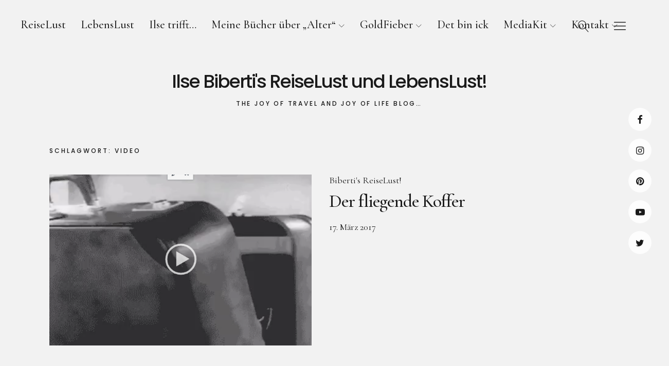

--- FILE ---
content_type: text/html; charset=UTF-8
request_url: https://biberti.de/blog/tag/video/
body_size: 61724
content:
<!DOCTYPE html>
<html lang="de" class="no-js">
<head>
<meta charset="UTF-8">
<meta name="viewport" content="width=device-width, initial-scale=1">
<link rel="profile" href="http://gmpg.org/xfn/11">
<link rel="pingback" href="https://biberti.de/xmlrpc.php">
<script>(function(html){html.className = html.className.replace(/\bno-js\b/,'js')})(document.documentElement);</script>
<title>video &#8211; Ilse Biberti&#039;s ReiseLust und LebensLust!</title>
<meta name='robots' content='max-image-preview:large' />
<link rel='dns-prefetch' href='//fonts.googleapis.com' />
<link rel="alternate" type="application/rss+xml" title="Ilse Biberti&#039;s ReiseLust und LebensLust! &raquo; Feed" href="https://biberti.de/feed/" />
<link rel="alternate" type="application/rss+xml" title="Ilse Biberti&#039;s ReiseLust und LebensLust! &raquo; Kommentar-Feed" href="https://biberti.de/comments/feed/" />
<link rel="alternate" type="application/rss+xml" title="Ilse Biberti&#039;s ReiseLust und LebensLust! &raquo; video Schlagwort-Feed" href="https://biberti.de/blog/tag/video/feed/" />
<style id='wp-img-auto-sizes-contain-inline-css' type='text/css'>
img:is([sizes=auto i],[sizes^="auto," i]){contain-intrinsic-size:3000px 1500px}
/*# sourceURL=wp-img-auto-sizes-contain-inline-css */
</style>
<style id='wp-emoji-styles-inline-css' type='text/css'>

	img.wp-smiley, img.emoji {
		display: inline !important;
		border: none !important;
		box-shadow: none !important;
		height: 1em !important;
		width: 1em !important;
		margin: 0 0.07em !important;
		vertical-align: -0.1em !important;
		background: none !important;
		padding: 0 !important;
	}
/*# sourceURL=wp-emoji-styles-inline-css */
</style>
<style id='wp-block-library-inline-css' type='text/css'>
:root{--wp-block-synced-color:#7a00df;--wp-block-synced-color--rgb:122,0,223;--wp-bound-block-color:var(--wp-block-synced-color);--wp-editor-canvas-background:#ddd;--wp-admin-theme-color:#007cba;--wp-admin-theme-color--rgb:0,124,186;--wp-admin-theme-color-darker-10:#006ba1;--wp-admin-theme-color-darker-10--rgb:0,107,160.5;--wp-admin-theme-color-darker-20:#005a87;--wp-admin-theme-color-darker-20--rgb:0,90,135;--wp-admin-border-width-focus:2px}@media (min-resolution:192dpi){:root{--wp-admin-border-width-focus:1.5px}}.wp-element-button{cursor:pointer}:root .has-very-light-gray-background-color{background-color:#eee}:root .has-very-dark-gray-background-color{background-color:#313131}:root .has-very-light-gray-color{color:#eee}:root .has-very-dark-gray-color{color:#313131}:root .has-vivid-green-cyan-to-vivid-cyan-blue-gradient-background{background:linear-gradient(135deg,#00d084,#0693e3)}:root .has-purple-crush-gradient-background{background:linear-gradient(135deg,#34e2e4,#4721fb 50%,#ab1dfe)}:root .has-hazy-dawn-gradient-background{background:linear-gradient(135deg,#faaca8,#dad0ec)}:root .has-subdued-olive-gradient-background{background:linear-gradient(135deg,#fafae1,#67a671)}:root .has-atomic-cream-gradient-background{background:linear-gradient(135deg,#fdd79a,#004a59)}:root .has-nightshade-gradient-background{background:linear-gradient(135deg,#330968,#31cdcf)}:root .has-midnight-gradient-background{background:linear-gradient(135deg,#020381,#2874fc)}:root{--wp--preset--font-size--normal:16px;--wp--preset--font-size--huge:42px}.has-regular-font-size{font-size:1em}.has-larger-font-size{font-size:2.625em}.has-normal-font-size{font-size:var(--wp--preset--font-size--normal)}.has-huge-font-size{font-size:var(--wp--preset--font-size--huge)}.has-text-align-center{text-align:center}.has-text-align-left{text-align:left}.has-text-align-right{text-align:right}.has-fit-text{white-space:nowrap!important}#end-resizable-editor-section{display:none}.aligncenter{clear:both}.items-justified-left{justify-content:flex-start}.items-justified-center{justify-content:center}.items-justified-right{justify-content:flex-end}.items-justified-space-between{justify-content:space-between}.screen-reader-text{border:0;clip-path:inset(50%);height:1px;margin:-1px;overflow:hidden;padding:0;position:absolute;width:1px;word-wrap:normal!important}.screen-reader-text:focus{background-color:#ddd;clip-path:none;color:#444;display:block;font-size:1em;height:auto;left:5px;line-height:normal;padding:15px 23px 14px;text-decoration:none;top:5px;width:auto;z-index:100000}html :where(.has-border-color){border-style:solid}html :where([style*=border-top-color]){border-top-style:solid}html :where([style*=border-right-color]){border-right-style:solid}html :where([style*=border-bottom-color]){border-bottom-style:solid}html :where([style*=border-left-color]){border-left-style:solid}html :where([style*=border-width]){border-style:solid}html :where([style*=border-top-width]){border-top-style:solid}html :where([style*=border-right-width]){border-right-style:solid}html :where([style*=border-bottom-width]){border-bottom-style:solid}html :where([style*=border-left-width]){border-left-style:solid}html :where(img[class*=wp-image-]){height:auto;max-width:100%}:where(figure){margin:0 0 1em}html :where(.is-position-sticky){--wp-admin--admin-bar--position-offset:var(--wp-admin--admin-bar--height,0px)}@media screen and (max-width:600px){html :where(.is-position-sticky){--wp-admin--admin-bar--position-offset:0px}}

/*# sourceURL=wp-block-library-inline-css */
</style><style id='global-styles-inline-css' type='text/css'>
:root{--wp--preset--aspect-ratio--square: 1;--wp--preset--aspect-ratio--4-3: 4/3;--wp--preset--aspect-ratio--3-4: 3/4;--wp--preset--aspect-ratio--3-2: 3/2;--wp--preset--aspect-ratio--2-3: 2/3;--wp--preset--aspect-ratio--16-9: 16/9;--wp--preset--aspect-ratio--9-16: 9/16;--wp--preset--color--black: #000000;--wp--preset--color--cyan-bluish-gray: #abb8c3;--wp--preset--color--white: #ffffff;--wp--preset--color--pale-pink: #f78da7;--wp--preset--color--vivid-red: #cf2e2e;--wp--preset--color--luminous-vivid-orange: #ff6900;--wp--preset--color--luminous-vivid-amber: #fcb900;--wp--preset--color--light-green-cyan: #7bdcb5;--wp--preset--color--vivid-green-cyan: #00d084;--wp--preset--color--pale-cyan-blue: #8ed1fc;--wp--preset--color--vivid-cyan-blue: #0693e3;--wp--preset--color--vivid-purple: #9b51e0;--wp--preset--gradient--vivid-cyan-blue-to-vivid-purple: linear-gradient(135deg,rgb(6,147,227) 0%,rgb(155,81,224) 100%);--wp--preset--gradient--light-green-cyan-to-vivid-green-cyan: linear-gradient(135deg,rgb(122,220,180) 0%,rgb(0,208,130) 100%);--wp--preset--gradient--luminous-vivid-amber-to-luminous-vivid-orange: linear-gradient(135deg,rgb(252,185,0) 0%,rgb(255,105,0) 100%);--wp--preset--gradient--luminous-vivid-orange-to-vivid-red: linear-gradient(135deg,rgb(255,105,0) 0%,rgb(207,46,46) 100%);--wp--preset--gradient--very-light-gray-to-cyan-bluish-gray: linear-gradient(135deg,rgb(238,238,238) 0%,rgb(169,184,195) 100%);--wp--preset--gradient--cool-to-warm-spectrum: linear-gradient(135deg,rgb(74,234,220) 0%,rgb(151,120,209) 20%,rgb(207,42,186) 40%,rgb(238,44,130) 60%,rgb(251,105,98) 80%,rgb(254,248,76) 100%);--wp--preset--gradient--blush-light-purple: linear-gradient(135deg,rgb(255,206,236) 0%,rgb(152,150,240) 100%);--wp--preset--gradient--blush-bordeaux: linear-gradient(135deg,rgb(254,205,165) 0%,rgb(254,45,45) 50%,rgb(107,0,62) 100%);--wp--preset--gradient--luminous-dusk: linear-gradient(135deg,rgb(255,203,112) 0%,rgb(199,81,192) 50%,rgb(65,88,208) 100%);--wp--preset--gradient--pale-ocean: linear-gradient(135deg,rgb(255,245,203) 0%,rgb(182,227,212) 50%,rgb(51,167,181) 100%);--wp--preset--gradient--electric-grass: linear-gradient(135deg,rgb(202,248,128) 0%,rgb(113,206,126) 100%);--wp--preset--gradient--midnight: linear-gradient(135deg,rgb(2,3,129) 0%,rgb(40,116,252) 100%);--wp--preset--font-size--small: 13px;--wp--preset--font-size--medium: 20px;--wp--preset--font-size--large: 36px;--wp--preset--font-size--x-large: 42px;--wp--preset--spacing--20: 0.44rem;--wp--preset--spacing--30: 0.67rem;--wp--preset--spacing--40: 1rem;--wp--preset--spacing--50: 1.5rem;--wp--preset--spacing--60: 2.25rem;--wp--preset--spacing--70: 3.38rem;--wp--preset--spacing--80: 5.06rem;--wp--preset--shadow--natural: 6px 6px 9px rgba(0, 0, 0, 0.2);--wp--preset--shadow--deep: 12px 12px 50px rgba(0, 0, 0, 0.4);--wp--preset--shadow--sharp: 6px 6px 0px rgba(0, 0, 0, 0.2);--wp--preset--shadow--outlined: 6px 6px 0px -3px rgb(255, 255, 255), 6px 6px rgb(0, 0, 0);--wp--preset--shadow--crisp: 6px 6px 0px rgb(0, 0, 0);}:where(.is-layout-flex){gap: 0.5em;}:where(.is-layout-grid){gap: 0.5em;}body .is-layout-flex{display: flex;}.is-layout-flex{flex-wrap: wrap;align-items: center;}.is-layout-flex > :is(*, div){margin: 0;}body .is-layout-grid{display: grid;}.is-layout-grid > :is(*, div){margin: 0;}:where(.wp-block-columns.is-layout-flex){gap: 2em;}:where(.wp-block-columns.is-layout-grid){gap: 2em;}:where(.wp-block-post-template.is-layout-flex){gap: 1.25em;}:where(.wp-block-post-template.is-layout-grid){gap: 1.25em;}.has-black-color{color: var(--wp--preset--color--black) !important;}.has-cyan-bluish-gray-color{color: var(--wp--preset--color--cyan-bluish-gray) !important;}.has-white-color{color: var(--wp--preset--color--white) !important;}.has-pale-pink-color{color: var(--wp--preset--color--pale-pink) !important;}.has-vivid-red-color{color: var(--wp--preset--color--vivid-red) !important;}.has-luminous-vivid-orange-color{color: var(--wp--preset--color--luminous-vivid-orange) !important;}.has-luminous-vivid-amber-color{color: var(--wp--preset--color--luminous-vivid-amber) !important;}.has-light-green-cyan-color{color: var(--wp--preset--color--light-green-cyan) !important;}.has-vivid-green-cyan-color{color: var(--wp--preset--color--vivid-green-cyan) !important;}.has-pale-cyan-blue-color{color: var(--wp--preset--color--pale-cyan-blue) !important;}.has-vivid-cyan-blue-color{color: var(--wp--preset--color--vivid-cyan-blue) !important;}.has-vivid-purple-color{color: var(--wp--preset--color--vivid-purple) !important;}.has-black-background-color{background-color: var(--wp--preset--color--black) !important;}.has-cyan-bluish-gray-background-color{background-color: var(--wp--preset--color--cyan-bluish-gray) !important;}.has-white-background-color{background-color: var(--wp--preset--color--white) !important;}.has-pale-pink-background-color{background-color: var(--wp--preset--color--pale-pink) !important;}.has-vivid-red-background-color{background-color: var(--wp--preset--color--vivid-red) !important;}.has-luminous-vivid-orange-background-color{background-color: var(--wp--preset--color--luminous-vivid-orange) !important;}.has-luminous-vivid-amber-background-color{background-color: var(--wp--preset--color--luminous-vivid-amber) !important;}.has-light-green-cyan-background-color{background-color: var(--wp--preset--color--light-green-cyan) !important;}.has-vivid-green-cyan-background-color{background-color: var(--wp--preset--color--vivid-green-cyan) !important;}.has-pale-cyan-blue-background-color{background-color: var(--wp--preset--color--pale-cyan-blue) !important;}.has-vivid-cyan-blue-background-color{background-color: var(--wp--preset--color--vivid-cyan-blue) !important;}.has-vivid-purple-background-color{background-color: var(--wp--preset--color--vivid-purple) !important;}.has-black-border-color{border-color: var(--wp--preset--color--black) !important;}.has-cyan-bluish-gray-border-color{border-color: var(--wp--preset--color--cyan-bluish-gray) !important;}.has-white-border-color{border-color: var(--wp--preset--color--white) !important;}.has-pale-pink-border-color{border-color: var(--wp--preset--color--pale-pink) !important;}.has-vivid-red-border-color{border-color: var(--wp--preset--color--vivid-red) !important;}.has-luminous-vivid-orange-border-color{border-color: var(--wp--preset--color--luminous-vivid-orange) !important;}.has-luminous-vivid-amber-border-color{border-color: var(--wp--preset--color--luminous-vivid-amber) !important;}.has-light-green-cyan-border-color{border-color: var(--wp--preset--color--light-green-cyan) !important;}.has-vivid-green-cyan-border-color{border-color: var(--wp--preset--color--vivid-green-cyan) !important;}.has-pale-cyan-blue-border-color{border-color: var(--wp--preset--color--pale-cyan-blue) !important;}.has-vivid-cyan-blue-border-color{border-color: var(--wp--preset--color--vivid-cyan-blue) !important;}.has-vivid-purple-border-color{border-color: var(--wp--preset--color--vivid-purple) !important;}.has-vivid-cyan-blue-to-vivid-purple-gradient-background{background: var(--wp--preset--gradient--vivid-cyan-blue-to-vivid-purple) !important;}.has-light-green-cyan-to-vivid-green-cyan-gradient-background{background: var(--wp--preset--gradient--light-green-cyan-to-vivid-green-cyan) !important;}.has-luminous-vivid-amber-to-luminous-vivid-orange-gradient-background{background: var(--wp--preset--gradient--luminous-vivid-amber-to-luminous-vivid-orange) !important;}.has-luminous-vivid-orange-to-vivid-red-gradient-background{background: var(--wp--preset--gradient--luminous-vivid-orange-to-vivid-red) !important;}.has-very-light-gray-to-cyan-bluish-gray-gradient-background{background: var(--wp--preset--gradient--very-light-gray-to-cyan-bluish-gray) !important;}.has-cool-to-warm-spectrum-gradient-background{background: var(--wp--preset--gradient--cool-to-warm-spectrum) !important;}.has-blush-light-purple-gradient-background{background: var(--wp--preset--gradient--blush-light-purple) !important;}.has-blush-bordeaux-gradient-background{background: var(--wp--preset--gradient--blush-bordeaux) !important;}.has-luminous-dusk-gradient-background{background: var(--wp--preset--gradient--luminous-dusk) !important;}.has-pale-ocean-gradient-background{background: var(--wp--preset--gradient--pale-ocean) !important;}.has-electric-grass-gradient-background{background: var(--wp--preset--gradient--electric-grass) !important;}.has-midnight-gradient-background{background: var(--wp--preset--gradient--midnight) !important;}.has-small-font-size{font-size: var(--wp--preset--font-size--small) !important;}.has-medium-font-size{font-size: var(--wp--preset--font-size--medium) !important;}.has-large-font-size{font-size: var(--wp--preset--font-size--large) !important;}.has-x-large-font-size{font-size: var(--wp--preset--font-size--x-large) !important;}
/*# sourceURL=global-styles-inline-css */
</style>

<style id='classic-theme-styles-inline-css' type='text/css'>
/*! This file is auto-generated */
.wp-block-button__link{color:#fff;background-color:#32373c;border-radius:9999px;box-shadow:none;text-decoration:none;padding:calc(.667em + 2px) calc(1.333em + 2px);font-size:1.125em}.wp-block-file__button{background:#32373c;color:#fff;text-decoration:none}
/*# sourceURL=/wp-includes/css/classic-themes.min.css */
</style>
<link rel='stylesheet' id='parent-style-css' href='https://biberti.de/wp-content/themes/Uku/uku/style.css?ver=6.9' type='text/css' media='all' />
<link rel='stylesheet' id='uku-fonts-css' href='https://fonts.googleapis.com/css?family=Poppins%3A400%2C500%2C600%2C700%7CCormorant+Garamond%3A400%2C500%2C700%2C400i%2C700i&#038;subset=latin%2Clatin-ext' type='text/css' media='all' />
<link rel='stylesheet' id='uku-style-css' href='https://biberti.de/wp-content/themes/Uku/uku-child/style.css?ver=20160507' type='text/css' media='all' />
<link rel='stylesheet' id='uku-serif-style-css' href='https://biberti.de/wp-content/themes/Uku/uku/assets/css/serif-style.css?ver=1.0' type='text/css' media='all' />
<link rel='stylesheet' id='genericons-css' href='https://biberti.de/wp-content/themes/Uku/uku/assets/fonts/genericons.css?ver=3.4.1' type='text/css' media='all' />
<link rel='stylesheet' id='uku-slick-style-css' href='https://biberti.de/wp-content/themes/Uku/uku/assets/js/slick/slick.css?ver=6.9' type='text/css' media='all' />
<script type="text/javascript" src="https://biberti.de/wp-includes/js/jquery/jquery.min.js?ver=3.7.1" id="jquery-core-js"></script>
<script type="text/javascript" src="https://biberti.de/wp-includes/js/jquery/jquery-migrate.min.js?ver=3.4.1" id="jquery-migrate-js"></script>
<script type="text/javascript" src="https://biberti.de/wp-content/themes/Uku/uku/assets/js/slick/slick.min.js?ver=6.9" id="uku-slick-js"></script>
<script type="text/javascript" src="https://biberti.de/wp-content/themes/Uku/uku/assets/js/jquery.viewportchecker.min.js?ver=1.8.7" id="viewportchecker-js"></script>
<script type="text/javascript" src="https://biberti.de/wp-content/themes/Uku/uku/assets/js/sticky-kit.min.js?ver=6.9" id="sticky-kit-js"></script>
<script type="text/javascript" src="https://biberti.de/wp-content/plugins/siteorigin-panels/js/lib/jquery.fitvids.min.js?ver=2.33.5" id="fitvids-js"></script>
<link rel="https://api.w.org/" href="https://biberti.de/wp-json/" /><link rel="alternate" title="JSON" type="application/json" href="https://biberti.de/wp-json/wp/v2/tags/233" /><link rel="EditURI" type="application/rsd+xml" title="RSD" href="https://biberti.de/xmlrpc.php?rsd" />
<meta name="generator" content="WordPress 6.9" />
	<style type="text/css">
							.entry-content a,
			.comment-text a,
			#desktop-navigation ul li a:hover,
			.featured-slider button.slick-arrow:hover::after,
			.front-section a.all-posts-link:hover,
			#overlay-close:hover,
			.widget-area .widget ul li a:hover,
			#sidebar-offcanvas .widget a:hover,
			.textwidget a:hover,
			#overlay-nav a:hover,
			.author-links a:hover,
			.single-post .post-navigation a:hover,
			.single-attachment .post-navigation a:hover,
			.author-bio a,
			.single-post .hentry .entry-meta a:hover,
			.entry-header a:hover,
			.entry-header h2.entry-title a:hover,
			.blog .entry-meta a:hover,
			.uku-neo .entry-content p a:hover,
			.uku-neo .author-bio a:hover,
			.uku-neo .comment-text a:hover,
			.uku-neo .entry-header h2.entry-title a:hover,
			.uku-serif .entry-header h2.entry-title a:hover,
			.uku-serif .entry-content p a,
			.uku-serif .author-bio a,
			.uku-serif .comment-text a {
				color: ;
			}
			.uku-serif .entry-content p a,
			.uku-serif .author-bio a,
			.uku-serif .comment-text a {
				box-shadow: inset 0 -1px 0 ;
			}
			.single-post .post-navigation a:hover,
			.single-attachment .post-navigation a:hover,
			#desktop-navigation ul li.menu-item-has-children a:hover::after,
			.desktop-search input.search-field:active,
			.desktop-search input.search-field:focus {
				border-color: ;
			}
			.featured-slider .entry-cats a,
			.section-one-column-one .entry-cats a,
			.section-three-column-one .entry-cats a,
			#front-section-four .entry-cats a,
			.single-post .entry-cats a,
			.blog.uku-standard.blog-defaultplus #primary .hentry.has-post-thumbnail:nth-child(4n+1) .entry-cats a,
			#desktop-navigation .sub-menu li a:hover,
			#desktop-navigation .children li a:hover,
			.widget_mc4wp_form_widget input[type="submit"],
			.uku-neo .featured-slider .entry-cats a:hover,
			.uku-neo .section-one-column-one .entry-cats a:hover,
			.uku-neo .section-three-column-one .entry-cats a:hover,
			.uku-neo #front-section-four .entry-cats a:hover,
			.uku-neo .single-post .entry-cats a:hover,
			.uku-neo .format-video .entry-thumbnail span.video-icon:before,
			.uku-neo .format-video .entry-thumbnail span.video-icon:after,
			.uku-neo .entry-content p a:hover::after,
			.uku-neo .author-bio a:hover::after,
			.uku-neo .comment-text a:hover::after {
				background: ;
			}
			.blog.blog-classic #primary .hentry.has-post-thumbnail:nth-child(4n+1) .entry-cats a {
				background: none !important;
			}
			@media screen and (min-width: 66.25em) {
				.uku-neo #overlay-open:hover,
				.uku-neo .search-open:hover,
				.uku-neo #overlay-open-sticky:hover,
				.uku-neo.fixedheader-dark.header-stick #overlay-open-sticky:hover,
				.uku-neo.fixedheader-dark.header-stick #search-open-sticky:hover {
					background: ;
				}
			}
							.entry-content a:hover,
			.comment-text a:hover,
			.author-bio a:hover {
				color:  !important;
			}
			.blog #primary .hentry.has-post-thumbnail:nth-child(4n+1) .entry-cats a:hover,
			.featured-slider .entry-cats a:hover,
			.section-one-column-one .entry-cats a:hover,
			.section-three-column-one .entry-cats a:hover,
			#front-section-four .entry-cats a:hover,
			.single-post .entry-cats a:hover,
			#colophon .footer-feature-btn:hover,
			.comments-show #comments-toggle,
			.widget_mc4wp_form_widget input[type="submit"]:hover,
			#comments-toggle:hover,
			input[type="submit"]:hover,
			input#submit:hover,
			#primary #infinite-handle span:hover,
			#front-section-three a.all-posts-link:hover,
			.desktop-search input[type="submit"]:hover,
			.widget_search input[type="submit"]:hover,
			.post-password-form input[type="submit"]:hover,
			#offcanvas-widgets-open:hover,
			.offcanvas-widgets-show #offcanvas-widgets-open,
			.uku-standard.blog-classic .entry-content p a.more-link:hover {
				background: ;
			}
			#colophon .footer-feature-textwrap .footer-feature-btn:hover,
			.comments-show #comments-toggle,
			#comments-toggle:hover,
			input[type="submit"]:hover,
			input#submit:hover,
			.blog #primary #infinite-handle span:hover,
			#front-section-three a.all-posts-link:hover,
			.desktop-search input[type="submit"]:hover,
			.widget_search input[type="submit"]:hover,
			.post-password-form input[type="submit"]:hover,
			#offcanvas-widgets-open:hover,
			.offcanvas-widgets-show #offcanvas-widgets-open,
			.uku-standard.blog-classic .entry-content p a.more-link:hover {
				border-color:  !important;
			}
							#colophon,
			.uku-serif .big-instagram-wrap {background: #a0a0a0;}
						#colophon,
		#colophon .footer-menu ul a,
		#colophon .footer-menu ul a:hover,
		#colophon #site-info, #colophon #site-info a,
		#colophon #site-info, #colophon #site-info a:hover,
		#footer-social span,
		#colophon .social-nav ul li a,
		.uku-serif .big-instagram-wrap .null-instagram-feed .clear a,
		.uku-serif .big-instagram-wrap .widget h2.widget-title {
			color: ;
		}
		.footer-menus-wrap {
			border-bottom: 1px solid ;
		}
							.mobile-search, .inner-offcanvas-wrap {background: ;}
							#mobile-social ul li a,
			#overlay-nav ul li a,
			#offcanvas-widgets-open,
			.dropdown-toggle,
			#sidebar-offcanvas .widget h2.widget-title,
			#sidebar-offcanvas .widget,
			#sidebar-offcanvas .widget a {
				color: ;
			}
			#sidebar-offcanvas .widget h2.widget-title {border-color: ;}
			#offcanvas-widgets-open {border-color: ;}
			@media screen and (min-width: 66.25em) {
			#overlay-nav ul li,
			#overlay-nav ul ul.sub-menu,
			#overlay-nav ul ul.children {border-color: ;}
			#overlay-close {color: ;}
			#overlay-nav {
				border-color: ;
			}
			}
							#front-section-three {background: ;}
							.widget_mc4wp_form_widget, .jetpack_subscription_widget {background: ;}
							.uku-serif .front-about-img:after {background: #efefef;}
							#shopfront-cats {background: ;}
									#front-section-threecolumn .entry-summary {display: block;}
											.blog .entry-date {display: none !important;}
											.entry-author, .entry-date:before {display: none !important;}
							.blog #primary .hentry.has-post-thumbnail:nth-child(4n+1) .entry-thumbnail a:after,
			.featured-slider .entry-thumbnail a:after,
			.uku-serif .featured-slider .entry-thumbnail:after,
			.header-image:after,
			#front-section-four .entry-thumbnail a:after,
			.uku-serif #front-section-four .entry-thumbnail a .thumb-wrap:after,
			.single-post .big-thumb .entry-thumbnail a:after,
			.blog #primary .hentry.has-post-thumbnail:nth-child(4n+1) .thumb-wrap:after,
			.section-two-column-one .thumb-wrap:after,
			.header-fullscreen #headerimg-wrap:after {background-color: ;}
									.header-fullscreen #headerimg-wrap:after {	background-color: transparent;}
							#front-section-four .meta-main-wrap,
			.featured-slider .meta-main-wrap,
			.blog #primary .hentry.has-post-thumbnail:nth-child(4n+1) .meta-main-wrap,
			.uku-serif .section-two-column-one .entry-text-wrap,
			.big-thumb .title-wrap {
				background: -moz-linear-gradient(top, rgba(0,0,0,0) 0%, rgba(0,0,0,0) 100%);
				background: -webkit-linear-gradient(top, rgba(0,0,0,0) 0%,rgba(0,0,0,0) 100%);
				background: linear-gradient(to bottom, rgba(0,0,0,0) 0%,rgba(0,0,0,0) 100%);
			}
			
				</style>
		<style type="text/css">.recentcomments a{display:inline !important;padding:0 !important;margin:0 !important;}</style>	<style type="text/css" id="uku-header-css">
	
		</style>
	<style type="text/css" id="custom-background-css">
body.custom-background { background-color: #f2f2f2; }
</style>
	</head>

<body class="archive tag tag-video tag-233 custom-background wp-theme-Ukuuku wp-child-theme-Ukuuku-child imgfade-on uku-serif blog-default has-thumb headerimg-on toggledcomments no-sidebar slider-on header-fullscreen fixedheader-dark headerfont-light">

	<div class="container-all">

	<header id="masthead" class="site-header cf" role="banner">

		<div class="site-header-content">

							<nav id="desktop-navigation" class="desktop-navigation cf" role="navigation">
					<ul id="menu-hauptmenue" class="menu"><li id="menu-item-1964" class="menu-item menu-item-type-taxonomy menu-item-object-category menu-item-1964"><a href="https://biberti.de/blog/category/reiselust/">ReiseLust</a></li>
<li id="menu-item-1966" class="menu-item menu-item-type-taxonomy menu-item-object-category menu-item-1966"><a href="https://biberti.de/blog/category/lebenslust/">LebensLust</a></li>
<li id="menu-item-1965" class="menu-item menu-item-type-taxonomy menu-item-object-category menu-item-1965"><a href="https://biberti.de/blog/category/ilse-trifft/">Ilse trifft&#8230;</a></li>
<li id="menu-item-3591" class="menu-item menu-item-type-taxonomy menu-item-object-category menu-item-has-children menu-item-3591"><a href="https://biberti.de/blog/category/meinebuecher/meine-buecher-ueber-alter/">Meine Bücher über &#8222;Alter&#8220;</a>
<ul class="sub-menu">
	<li id="menu-item-3663" class="menu-item menu-item-type-post_type menu-item-object-page menu-item-3663"><a href="https://biberti.de/hilfe-meine-eltern-sind-alt/">&#8222;Hilfe, meine Eltern sind alt!&#8220;</a></li>
	<li id="menu-item-3664" class="menu-item menu-item-type-post_type menu-item-object-page menu-item-3664"><a href="https://biberti.de/das-alter-kommt-auf-meine-weise/">&#8222;Das Alter kommt auf meine Weise&#8220;</a></li>
	<li id="menu-item-3758" class="menu-item menu-item-type-taxonomy menu-item-object-category menu-item-3758"><a href="https://biberti.de/blog/category/angebot-fuer-veranstaltungen/">Angebot für Veranstaltungen</a></li>
</ul>
</li>
<li id="menu-item-3465" class="menu-item menu-item-type-taxonomy menu-item-object-category menu-item-has-children menu-item-3465"><a href="https://biberti.de/blog/category/schauspielerin-autorin/">GoldFieber</a>
<ul class="sub-menu">
	<li id="menu-item-3000" class="menu-item menu-item-type-taxonomy menu-item-object-category menu-item-3000"><a href="https://biberti.de/blog/category/goldfieber/durch-die-welle-goldfieber/">Durch die Welle</a></li>
	<li id="menu-item-3757" class="menu-item menu-item-type-taxonomy menu-item-object-category menu-item-3757"><a href="https://biberti.de/blog/category/goldfieber/">GoldFieber</a></li>
	<li id="menu-item-3675" class="menu-item menu-item-type-taxonomy menu-item-object-category menu-item-3675"><a href="https://biberti.de/blog/category/goldfieber/man-for-a-day/">Man for a day</a></li>
</ul>
</li>
<li id="menu-item-3749" class="menu-item menu-item-type-taxonomy menu-item-object-category menu-item-3749"><a href="https://biberti.de/blog/category/det-bin-ick/">Det bin ick</a></li>
<li id="menu-item-3750" class="menu-item menu-item-type-post_type menu-item-object-page menu-item-has-children menu-item-3750"><a href="https://biberti.de/mediakit/">MediaKit</a>
<ul class="sub-menu">
	<li id="menu-item-3751" class="menu-item menu-item-type-post_type menu-item-object-page menu-item-3751"><a href="https://biberti.de/mediakit/medien-vita/">Medien Vita</a></li>
	<li id="menu-item-3752" class="menu-item menu-item-type-post_type menu-item-object-page menu-item-3752"><a href="https://biberti.de/mediakit/als-produzentin/">als Produzentin</a></li>
</ul>
</li>
<li id="menu-item-3754" class="menu-item menu-item-type-post_type menu-item-object-page menu-item-has-children menu-item-3754"><a href="https://biberti.de/kontakt/">Kontakt</a>
<ul class="sub-menu">
	<li id="menu-item-3755" class="menu-item menu-item-type-post_type menu-item-object-page menu-item-3755"><a href="https://biberti.de/kontakt/datenschutzerklaerung/">Datenschutz</a></li>
	<li id="menu-item-3756" class="menu-item menu-item-type-post_type menu-item-object-page menu-item-3756"><a href="https://biberti.de/kontakt/impressum/">Impressum</a></li>
</ul>
</li>
</ul>				</nav><!-- .main-navigation -->
			
			<div id="site-branding">
									<p class="site-title"><a href="https://biberti.de/" rel="home">Ilse Biberti&#039;s ReiseLust und LebensLust!</a></p>
				
				
				<p class="site-description">the joy of travel and joy of life blog&#8230;</p>
				<button id="overlay-open" class="overlay-open overlay-btn"><span>Menü</span></button>

				
									<nav id="header-social" class="header-social social-nav" role="navigation">
					<ul id="menu-follow-us" class="menu"><li id="menu-item-2554" class="menu-item menu-item-type-custom menu-item-object-custom menu-item-2554"><a target="_blank" href="https://www.facebook.com/ilse.biberti/">Facebook</a></li>
<li id="menu-item-2557" class="menu-item menu-item-type-custom menu-item-object-custom menu-item-2557"><a target="_blank" href="https://www.instagram.com/ilsebibertisreiselust/">Instagram</a></li>
<li id="menu-item-2558" class="menu-item menu-item-type-custom menu-item-object-custom menu-item-2558"><a target="_blank" href="https://de.pinterest.com/ilsebiberti/">Pinterest</a></li>
<li id="menu-item-2556" class="menu-item menu-item-type-custom menu-item-object-custom menu-item-2556"><a target="_blank" href="https://www.youtube.com/user/ilsebiberti">YouTube</a></li>
<li id="menu-item-2553" class="menu-item menu-item-type-custom menu-item-object-custom menu-item-2553"><a target="_blank" href="https://twitter.com/BibertiIlse">Twitter</a></li>
</ul>					</nav><!-- end #header-social -->
							</div><!-- end #site-branding -->

			
						<button id="search-open" class="search-open search-btn"><span>Suche</span></button>
				<div class="desktop-search">
											<button id="search-close" class="search-close"><span>Suche</span></button>
										
<form method="get" class="searchform" action="https://biberti.de/" role="search">
	<label for="s" class="screen-reader-text"><span>Suche</span></label>
	<input type="text" class="search-field" name="s" placeholder="Suche..." />
	<input type="submit" class="submit" name="submit" value="Suchen" />
</form>
				</div><!-- end .desktop-search -->
			
		</div><!-- .site-header-content -->

		<div class="sticky-header hidden">
			<button id="overlay-open-sticky" class="overlay-open overlay-btn"><span>Menü</span></button>
							<button id="search-open-sticky" class="search-open search-btn"><span>Suche</span></button>
			
							<p class="site-title"><a href="https://biberti.de/" rel="home">Ilse Biberti&#039;s ReiseLust und LebensLust!</a></p>
			
			
			

		</div><!-- end .sticky-header -->

			<div class="inner-offcanvas-wrap">
				<div class="close-btn-wrap">
					<button id="overlay-close" class="overlay-btn"><span>Schliessen</span></button>
				</div><!-- end .close-btn-wrap -->

				<div class="overlay-desktop-content cf">

					
					<nav id="overlay-nav" class="main-nav cf" role="navigation">
					<ul id="menu-hauptmenue-1" class="menu"><li class="menu-item menu-item-type-taxonomy menu-item-object-category menu-item-1964"><a href="https://biberti.de/blog/category/reiselust/">ReiseLust</a></li>
<li class="menu-item menu-item-type-taxonomy menu-item-object-category menu-item-1966"><a href="https://biberti.de/blog/category/lebenslust/">LebensLust</a></li>
<li class="menu-item menu-item-type-taxonomy menu-item-object-category menu-item-1965"><a href="https://biberti.de/blog/category/ilse-trifft/">Ilse trifft&#8230;</a></li>
<li class="menu-item menu-item-type-taxonomy menu-item-object-category menu-item-has-children menu-item-3591"><a href="https://biberti.de/blog/category/meinebuecher/meine-buecher-ueber-alter/">Meine Bücher über &#8222;Alter&#8220;</a>
<ul class="sub-menu">
	<li class="menu-item menu-item-type-post_type menu-item-object-page menu-item-3663"><a href="https://biberti.de/hilfe-meine-eltern-sind-alt/">&#8222;Hilfe, meine Eltern sind alt!&#8220;</a></li>
	<li class="menu-item menu-item-type-post_type menu-item-object-page menu-item-3664"><a href="https://biberti.de/das-alter-kommt-auf-meine-weise/">&#8222;Das Alter kommt auf meine Weise&#8220;</a></li>
	<li class="menu-item menu-item-type-taxonomy menu-item-object-category menu-item-3758"><a href="https://biberti.de/blog/category/angebot-fuer-veranstaltungen/">Angebot für Veranstaltungen</a></li>
</ul>
</li>
<li class="menu-item menu-item-type-taxonomy menu-item-object-category menu-item-has-children menu-item-3465"><a href="https://biberti.de/blog/category/schauspielerin-autorin/">GoldFieber</a>
<ul class="sub-menu">
	<li class="menu-item menu-item-type-taxonomy menu-item-object-category menu-item-3000"><a href="https://biberti.de/blog/category/goldfieber/durch-die-welle-goldfieber/">Durch die Welle</a></li>
	<li class="menu-item menu-item-type-taxonomy menu-item-object-category menu-item-3757"><a href="https://biberti.de/blog/category/goldfieber/">GoldFieber</a></li>
	<li class="menu-item menu-item-type-taxonomy menu-item-object-category menu-item-3675"><a href="https://biberti.de/blog/category/goldfieber/man-for-a-day/">Man for a day</a></li>
</ul>
</li>
<li class="menu-item menu-item-type-taxonomy menu-item-object-category menu-item-3749"><a href="https://biberti.de/blog/category/det-bin-ick/">Det bin ick</a></li>
<li class="menu-item menu-item-type-post_type menu-item-object-page menu-item-has-children menu-item-3750"><a href="https://biberti.de/mediakit/">MediaKit</a>
<ul class="sub-menu">
	<li class="menu-item menu-item-type-post_type menu-item-object-page menu-item-3751"><a href="https://biberti.de/mediakit/medien-vita/">Medien Vita</a></li>
	<li class="menu-item menu-item-type-post_type menu-item-object-page menu-item-3752"><a href="https://biberti.de/mediakit/als-produzentin/">als Produzentin</a></li>
</ul>
</li>
<li class="menu-item menu-item-type-post_type menu-item-object-page menu-item-has-children menu-item-3754"><a href="https://biberti.de/kontakt/">Kontakt</a>
<ul class="sub-menu">
	<li class="menu-item menu-item-type-post_type menu-item-object-page menu-item-3755"><a href="https://biberti.de/kontakt/datenschutzerklaerung/">Datenschutz</a></li>
	<li class="menu-item menu-item-type-post_type menu-item-object-page menu-item-3756"><a href="https://biberti.de/kontakt/impressum/">Impressum</a></li>
</ul>
</li>
</ul>					</nav><!-- .main-navigation -->

											<nav id="mobile-social" class="social-nav" role="navigation">
						<ul id="menu-follow-us-1" class="menu"><li class="menu-item menu-item-type-custom menu-item-object-custom menu-item-2554"><a target="_blank" href="https://www.facebook.com/ilse.biberti/">Facebook</a></li>
<li class="menu-item menu-item-type-custom menu-item-object-custom menu-item-2557"><a target="_blank" href="https://www.instagram.com/ilsebibertisreiselust/">Instagram</a></li>
<li class="menu-item menu-item-type-custom menu-item-object-custom menu-item-2558"><a target="_blank" href="https://de.pinterest.com/ilsebiberti/">Pinterest</a></li>
<li class="menu-item menu-item-type-custom menu-item-object-custom menu-item-2556"><a target="_blank" href="https://www.youtube.com/user/ilsebiberti">YouTube</a></li>
<li class="menu-item menu-item-type-custom menu-item-object-custom menu-item-2553"><a target="_blank" href="https://twitter.com/BibertiIlse">Twitter</a></li>
</ul>						</nav><!-- end #mobile-social -->
					
										<div class="mobile-search">
						
<form method="get" class="searchform" action="https://biberti.de/" role="search">
	<label for="s" class="screen-reader-text"><span>Suche</span></label>
	<input type="text" class="search-field" name="s" placeholder="Suche..." />
	<input type="submit" class="submit" name="submit" value="Suchen" />
</form>
					</div><!-- end .mobile-search -->
					
					
<div id="offcanvas-wrap">
<a href="#offcanvas-wrap" id="offcanvas-widgets-open"><span>Info</span></a>
<aside id="sidebar-offcanvas" class="sidebar-offcanvas cf" role="complementary">
			<div class="widget-area">
			<section id="text-4" class="widget widget_text"><h2 class="widget-title">was kann hier hinkommen?</h2>			<div class="textwidget">weiß ich noch nicht ... mal sehen was ich hier udn wo ich es sehen werde.</div>
		</section>		</div><!-- .widget-area -->
	</aside><!-- end .sidebar-offcanvas -->
</div><!-- end .offcanvas-wrap -->

				</div><!-- end .overlay-desktop-content -->

			</div><!-- end .inner-offcanvas-wrap -->

	</header><!-- end #masthead -->

	<div id="overlay-wrap" class="overlay-wrap cf"></div><!-- end #overlay-wrap -->

	
<div class="content-wrap">

	<div id="blog-wrap" class="blog-wrap cf">

	<div id="primary" class="site-content cf" role="main">

		
			<header class="archive-header">
				<h1 class="archive-title">Schlagwort: <span>video</span></h1>			</header><!-- end .archive-header -->

			<div class="posts-wrap">

			


<article id="post-3082" class="cf post-3082 post type-post status-publish format-standard has-post-thumbnail hentry category-reiselust tag-slider tag-video">

			<div class="entry-thumbnail fadein">
			<a href="https://biberti.de/blog/2017/03/17/reiselust/"><span class="thumb-wrap"><img width="675" height="441" src="https://biberti.de/wp-content/uploads/2017/03/Bildschirmfoto-2017-03-20-um-18.01.49.png" class="attachment-uku-neo-blog size-uku-neo-blog wp-post-image" alt="" decoding="async" /></span></a>
					</div><!-- end .entry-thumbnail -->
	
	<div class="meta-main-wrap">

		
		<div class="entry-main">
			<header class="entry-header">
								<div class="entry-cats">
					<a href="https://biberti.de/blog/category/reiselust/" rel="category tag">Biberti's ReiseLust!</a>				</div><!-- end .entry-cats -->
								<h2 class="entry-title"><a href="https://biberti.de/blog/2017/03/17/reiselust/" rel="bookmark">Der fliegende Koffer</a></h2>			</header><!-- end .entry-header -->

			
							<div class="entry-meta">
					<span class="entry-author"> <span class="author vcard"><a class="url fn n" href="https://biberti.de/blog/author/ilseadmin/">von Ilse Biberti</a></span></span>					<span class="entry-date">
						<a href="https://biberti.de/blog/2017/03/17/reiselust/">17. März 2017</a>
					</span><!-- end .entry-date -->
														</div><!-- end .entry-meta -->

				</div><!-- .entry-main -->

			
		</article><!-- end post -3082 -->

		</div><!-- end .posts-wrap -->
	</div><!-- end #primary -->

	
	<aside id="secondary" class="sidebar widget-area" role="complementary">
		<section id="search-2" class="widget widget_search">
<form method="get" class="searchform" action="https://biberti.de/" role="search">
	<label for="s" class="screen-reader-text"><span>Suche</span></label>
	<input type="text" class="search-field" name="s" placeholder="Suche..." />
	<input type="submit" class="submit" name="submit" value="Suchen" />
</form>
</section>
		<section id="recent-posts-2" class="widget widget_recent_entries">
		<h2 class="widget-title">Neueste Beiträge</h2>
		<ul>
											<li>
					<a href="https://biberti.de/blog/2017/05/01/ilse-fotos-in-der-presse/">Ilse Fotos in der Presse</a>
									</li>
											<li>
					<a href="https://biberti.de/blog/2017/04/26/referenzen/">Referenzen</a>
									</li>
											<li>
					<a href="https://biberti.de/blog/2017/04/26/lebenszeit-kapitel-1/">Wieviel LebensZeit ab jetzt?</a>
									</li>
											<li>
					<a href="https://biberti.de/blog/2017/04/25/det-bin-ick/">det bin ick</a>
									</li>
											<li>
					<a href="https://biberti.de/blog/2017/04/25/dolpo-tulku-rinpoche/">&#8230; Dolpo Tulku Rinpoche</a>
									</li>
											<li>
					<a href="https://biberti.de/blog/2017/04/25/nach-dem-anschlag-auf-den-weihnachtsmarkt-berlin-2016/">GedächtnisKirche Berlin</a>
									</li>
											<li>
					<a href="https://biberti.de/blog/2017/04/25/man-for-a-day/">&#8222;Man for a day&#8220;</a>
									</li>
											<li>
					<a href="https://biberti.de/blog/2017/04/25/man-for-a-day-die-fotogeschichte/">&#8222;Man for a Day&#8220;-Fotostory</a>
									</li>
											<li>
					<a href="https://biberti.de/blog/2017/04/25/veranstaltungsformate-und-referenzen/">VeranstaltungsFormate</a>
									</li>
					</ul>

		</section><section id="recent-comments-2" class="widget widget_recent_comments"><h2 class="widget-title">Neueste Kommentare</h2><ul id="recentcomments"><li class="recentcomments"><span class="comment-author-link">Karin</span> bei <a href="https://biberti.de/blog/2017/02/01/wie-ich-henning-scherf-kennenlernte/#comment-210">Wie ich Henning Scherf kennenlernte</a></li><li class="recentcomments"><span class="comment-author-link"><a href="http://sylwiabuch.de" class="url" rel="ugc external nofollow">Sylwia</a></span> bei <a href="https://biberti.de/blog/2017/04/26/lebenszeit-kapitel-1/#comment-177">Wieviel LebensZeit ab jetzt?</a></li><li class="recentcomments"><span class="comment-author-link"><a href="http://cubelin.com" class="url" rel="ugc external nofollow">Gabi</a></span> bei <a href="https://biberti.de/blog/2016/03/08/gluecklichste-mensch-in-welt/#comment-23">Kapitel #1: &#8222;Glücklichste Mensch in Welt&#8220;</a></li><li class="recentcomments"><span class="comment-author-link">Ilse Biberti</span> bei <a href="https://biberti.de/blog/2017/04/09/das-bin-ich/#comment-5">ILSE aus der SESAMSTRASSE</a></li><li class="recentcomments"><span class="comment-author-link">Timo</span> bei <a href="https://biberti.de/blog/2017/04/09/das-bin-ich/#comment-4">ILSE aus der SESAMSTRASSE</a></li></ul></section><section id="archives-2" class="widget widget_archive"><h2 class="widget-title">Archiv</h2>
			<ul>
					<li><a href='https://biberti.de/blog/2017/05/'>Mai 2017</a></li>
	<li><a href='https://biberti.de/blog/2017/04/'>April 2017</a></li>
	<li><a href='https://biberti.de/blog/2017/03/'>März 2017</a></li>
	<li><a href='https://biberti.de/blog/2017/02/'>Februar 2017</a></li>
	<li><a href='https://biberti.de/blog/2017/01/'>Januar 2017</a></li>
	<li><a href='https://biberti.de/blog/2016/11/'>November 2016</a></li>
	<li><a href='https://biberti.de/blog/2016/10/'>Oktober 2016</a></li>
	<li><a href='https://biberti.de/blog/2016/03/'>März 2016</a></li>
	<li><a href='https://biberti.de/blog/2016/02/'>Februar 2016</a></li>
			</ul>

			</section><section id="categories-2" class="widget widget_categories"><h2 class="widget-title">Kategorien</h2>
			<ul>
					<li class="cat-item cat-item-316"><a href="https://biberti.de/blog/category/meinebuecher/meine-buecher-ueber-alter/das-alter-kommt-auf-meine-weise/">&quot;Das Alter kommt auf meine Weise&quot;</a>
</li>
	<li class="cat-item cat-item-315"><a href="https://biberti.de/blog/category/meinebuecher/meine-buecher-ueber-alter/hilfe-meine-eltern-sind-alt/">&quot;Hilfe, meine Eltern sind alt!&quot;</a>
</li>
	<li class="cat-item cat-item-295"><a href="https://biberti.de/blog/category/aboutme/">about me</a>
</li>
	<li class="cat-item cat-item-333"><a href="https://biberti.de/blog/category/angebot-fuer-veranstaltungen/">Angebot für Veranstaltungen</a>
</li>
	<li class="cat-item cat-item-15"><a href="https://biberti.de/blog/category/lebenslust/">Biberti&#039;s LebensLust!</a>
</li>
	<li class="cat-item cat-item-16"><a href="https://biberti.de/blog/category/reiselust/">Biberti&#039;s ReiseLust!</a>
</li>
	<li class="cat-item cat-item-332"><a href="https://biberti.de/blog/category/buchen-sie-mich/">buchen Sie mich</a>
</li>
	<li class="cat-item cat-item-304"><a href="https://biberti.de/blog/category/det-bin-ick/">Det bin ick</a>
</li>
	<li class="cat-item cat-item-25"><a href="https://biberti.de/blog/category/goldfieber/durch-die-welle-goldfieber/">Durch die Welle</a>
</li>
	<li class="cat-item cat-item-337"><a href="https://biberti.de/blog/category/experienced-lady/">Experienced Lady</a>
</li>
	<li class="cat-item cat-item-303"><a href="https://biberti.de/blog/category/goldfieber/">GoldFieber</a>
</li>
	<li class="cat-item cat-item-30"><a href="https://biberti.de/blog/category/ilse-trifft/">Ilse trifft</a>
</li>
	<li class="cat-item cat-item-318"><a href="https://biberti.de/blog/category/lebenslust/in-die-kultur/">in die Kultur</a>
</li>
	<li class="cat-item cat-item-302"><a href="https://biberti.de/blog/category/meinebuecher/meine-buecher-ueber-alter/">Meine Bücher über &quot;Alter&quot;</a>
</li>
	<li class="cat-item cat-item-320"><a href="https://biberti.de/blog/category/det-bin-ick/portraitfotos-von-ilse/">PortraitFotos von Ilse</a>
</li>
	<li class="cat-item cat-item-288"><a href="https://biberti.de/blog/category/schauspielerin/">Schauspielerin</a>
</li>
	<li class="cat-item cat-item-324"><a href="https://biberti.de/blog/category/reiselust/wien/">Wien</a>
</li>
			</ul>

			</section><section id="tag_cloud-3" class="widget widget_tag_cloud"><h2 class="widget-title">Schlagwörter</h2><div class="tagcloud"><a href="https://biberti.de/blog/tag/c/" class="tag-cloud-link tag-link-314 tag-link-position-1" style="font-size: 8pt;" aria-label="(c) (1 Eintrag)">(c)</a>
<a href="https://biberti.de/blog/tag/alter/" class="tag-cloud-link tag-link-305 tag-link-position-2" style="font-size: 13.833333333333pt;" aria-label="Alter (4 Einträge)">Alter</a>
<a href="https://biberti.de/blog/tag/alzheimer/" class="tag-cloud-link tag-link-310 tag-link-position-3" style="font-size: 13.833333333333pt;" aria-label="Alzheimer (4 Einträge)">Alzheimer</a>
<a href="https://biberti.de/blog/tag/auftritte/" class="tag-cloud-link tag-link-340 tag-link-position-4" style="font-size: 8pt;" aria-label="Auftritte (1 Eintrag)">Auftritte</a>
<a href="https://biberti.de/blog/tag/ayurveda/" class="tag-cloud-link tag-link-48 tag-link-position-5" style="font-size: 15pt;" aria-label="Ayurveda (5 Einträge)">Ayurveda</a>
<a href="https://biberti.de/blog/tag/berlin/" class="tag-cloud-link tag-link-33 tag-link-position-6" style="font-size: 13.833333333333pt;" aria-label="Berlin (4 Einträge)">Berlin</a>
<a href="https://biberti.de/blog/tag/berlinale/" class="tag-cloud-link tag-link-32 tag-link-position-7" style="font-size: 8pt;" aria-label="Berlinale (1 Eintrag)">Berlinale</a>
<a href="https://biberti.de/blog/tag/bremen/" class="tag-cloud-link tag-link-331 tag-link-position-8" style="font-size: 8pt;" aria-label="Bremen (1 Eintrag)">Bremen</a>
<a href="https://biberti.de/blog/tag/buchrechte/" class="tag-cloud-link tag-link-313 tag-link-position-9" style="font-size: 8pt;" aria-label="Buchrechte (1 Eintrag)">Buchrechte</a>
<a href="https://biberti.de/blog/tag/dieter-kosslick/" class="tag-cloud-link tag-link-38 tag-link-position-10" style="font-size: 10.625pt;" aria-label="Dieter Kosslick (2 Einträge)">Dieter Kosslick</a>
<a href="https://biberti.de/blog/tag/dolpo-tulku-rinpoche/" class="tag-cloud-link tag-link-335 tag-link-position-11" style="font-size: 8pt;" aria-label="Dolpo Tulku Rinpoche (1 Eintrag)">Dolpo Tulku Rinpoche</a>
<a href="https://biberti.de/blog/tag/eltern/" class="tag-cloud-link tag-link-308 tag-link-position-12" style="font-size: 12.375pt;" aria-label="Eltern (3 Einträge)">Eltern</a>
<a href="https://biberti.de/blog/tag/experienced-lady/" class="tag-cloud-link tag-link-338 tag-link-position-13" style="font-size: 8pt;" aria-label="Experienced Lady (1 Eintrag)">Experienced Lady</a>
<a href="https://biberti.de/blog/tag/experimend-people/" class="tag-cloud-link tag-link-339 tag-link-position-14" style="font-size: 8pt;" aria-label="experimend people (1 Eintrag)">experimend people</a>
<a href="https://biberti.de/blog/tag/freiheit-lebensfreude/" class="tag-cloud-link tag-link-21 tag-link-position-15" style="font-size: 10.625pt;" aria-label="Freiheit. Lebensfreude (2 Einträge)">Freiheit. Lebensfreude</a>
<a href="https://biberti.de/blog/tag/gedaechtniskirche/" class="tag-cloud-link tag-link-334 tag-link-position-16" style="font-size: 8pt;" aria-label="Gedächtniskirche (1 Eintrag)">Gedächtniskirche</a>
<a href="https://biberti.de/blog/tag/gesellschaft/" class="tag-cloud-link tag-link-37 tag-link-position-17" style="font-size: 10.625pt;" aria-label="Gesellschaft (2 Einträge)">Gesellschaft</a>
<a href="https://biberti.de/blog/tag/gesundheit/" class="tag-cloud-link tag-link-52 tag-link-position-18" style="font-size: 10.625pt;" aria-label="Gesundheit (2 Einträge)">Gesundheit</a>
<a href="https://biberti.de/blog/tag/henning-scherf/" class="tag-cloud-link tag-link-323 tag-link-position-19" style="font-size: 10.625pt;" aria-label="Henning Scherf (2 Einträge)">Henning Scherf</a>
<a href="https://biberti.de/blog/tag/hilfe/" class="tag-cloud-link tag-link-306 tag-link-position-20" style="font-size: 12.375pt;" aria-label="Hilfe (3 Einträge)">Hilfe</a>
<a href="https://biberti.de/blog/tag/ilse-biberti/" class="tag-cloud-link tag-link-36 tag-link-position-21" style="font-size: 12.375pt;" aria-label="Ilse Biberti (3 Einträge)">Ilse Biberti</a>
<a href="https://biberti.de/blog/tag/ilse-trifft/" class="tag-cloud-link tag-link-294 tag-link-position-22" style="font-size: 10.625pt;" aria-label="Ilse trifft (2 Einträge)">Ilse trifft</a>
<a href="https://biberti.de/blog/tag/kino/" class="tag-cloud-link tag-link-34 tag-link-position-23" style="font-size: 8pt;" aria-label="Kino (1 Eintrag)">Kino</a>
<a href="https://biberti.de/blog/tag/lebenslust/" class="tag-cloud-link tag-link-55 tag-link-position-24" style="font-size: 12.375pt;" aria-label="LebensLust (3 Einträge)">LebensLust</a>
<a href="https://biberti.de/blog/tag/lebensplanung/" class="tag-cloud-link tag-link-20 tag-link-position-25" style="font-size: 12.375pt;" aria-label="Lebensplanung (3 Einträge)">Lebensplanung</a>
<a href="https://biberti.de/blog/tag/lebenszeit/" class="tag-cloud-link tag-link-19 tag-link-position-26" style="font-size: 12.375pt;" aria-label="Lebenszeit (3 Einträge)">Lebenszeit</a>
<a href="https://biberti.de/blog/tag/liebe/" class="tag-cloud-link tag-link-307 tag-link-position-27" style="font-size: 12.375pt;" aria-label="Liebe (3 Einträge)">Liebe</a>
<a href="https://biberti.de/blog/tag/naschmarkt/" class="tag-cloud-link tag-link-59 tag-link-position-28" style="font-size: 10.625pt;" aria-label="Naschmarkt (2 Einträge)">Naschmarkt</a>
<a href="https://biberti.de/blog/tag/paragon/" class="tag-cloud-link tag-link-300 tag-link-position-29" style="font-size: 12.375pt;" aria-label="Paragon (3 Einträge)">Paragon</a>
<a href="https://biberti.de/blog/tag/pflege/" class="tag-cloud-link tag-link-312 tag-link-position-30" style="font-size: 8pt;" aria-label="Pflege (1 Eintrag)">Pflege</a>
<a href="https://biberti.de/blog/tag/queer-citypass-wien/" class="tag-cloud-link tag-link-61 tag-link-position-31" style="font-size: 10.625pt;" aria-label="QUEER CityPass WIEN (2 Einträge)">QUEER CityPass WIEN</a>
<a href="https://biberti.de/blog/tag/regie/" class="tag-cloud-link tag-link-328 tag-link-position-32" style="font-size: 8pt;" aria-label="Regie (1 Eintrag)">Regie</a>
<a href="https://biberti.de/blog/tag/reiselust/" class="tag-cloud-link tag-link-54 tag-link-position-33" style="font-size: 12.375pt;" aria-label="ReiseLust (3 Einträge)">ReiseLust</a>
<a href="https://biberti.de/blog/tag/schauspiel-theater/" class="tag-cloud-link tag-link-329 tag-link-position-34" style="font-size: 8pt;" aria-label="Schauspiel. Theater (1 Eintrag)">Schauspiel. Theater</a>
<a href="https://biberti.de/blog/tag/schauspielerin/" class="tag-cloud-link tag-link-293 tag-link-position-35" style="font-size: 10.625pt;" aria-label="Schauspielerin (2 Einträge)">Schauspielerin</a>
<a href="https://biberti.de/blog/tag/schlaganfall/" class="tag-cloud-link tag-link-309 tag-link-position-36" style="font-size: 10.625pt;" aria-label="Schlaganfall (2 Einträge)">Schlaganfall</a>
<a href="https://biberti.de/blog/tag/slider/" class="tag-cloud-link tag-link-284 tag-link-position-37" style="font-size: 22pt;" aria-label="slider (17 Einträge)">slider</a>
<a href="https://biberti.de/blog/tag/sri-lanka/" class="tag-cloud-link tag-link-49 tag-link-position-38" style="font-size: 13.833333333333pt;" aria-label="Sri Lanka (4 Einträge)">Sri Lanka</a>
<a href="https://biberti.de/blog/tag/stroke/" class="tag-cloud-link tag-link-311 tag-link-position-39" style="font-size: 8pt;" aria-label="stroke (1 Eintrag)">stroke</a>
<a href="https://biberti.de/blog/tag/tibetischer-budhismus/" class="tag-cloud-link tag-link-336 tag-link-position-40" style="font-size: 8pt;" aria-label="Tibetischer Budhismus (1 Eintrag)">Tibetischer Budhismus</a>
<a href="https://biberti.de/blog/tag/transit-in-die-2-lebenhaelfte/" class="tag-cloud-link tag-link-298 tag-link-position-41" style="font-size: 16.020833333333pt;" aria-label="Transit in die 2. Lebenhälfte (6 Einträge)">Transit in die 2. Lebenhälfte</a>
<a href="https://biberti.de/blog/tag/ulirch-haeussler/" class="tag-cloud-link tag-link-330 tag-link-position-42" style="font-size: 8pt;" aria-label="Ulirch Häußler (1 Eintrag)">Ulirch Häußler</a>
<a href="https://biberti.de/blog/tag/vorsorge/" class="tag-cloud-link tag-link-51 tag-link-position-43" style="font-size: 15pt;" aria-label="Vorsorge (5 Einträge)">Vorsorge</a>
<a href="https://biberti.de/blog/tag/wellness/" class="tag-cloud-link tag-link-50 tag-link-position-44" style="font-size: 12.375pt;" aria-label="Wellness (3 Einträge)">Wellness</a>
<a href="https://biberti.de/blog/tag/wien/" class="tag-cloud-link tag-link-57 tag-link-position-45" style="font-size: 13.833333333333pt;" aria-label="Wien (4 Einträge)">Wien</a></div>
</section><section id="search-3" class="widget widget_search"><h2 class="widget-title">Search</h2>
<form method="get" class="searchform" action="https://biberti.de/" role="search">
	<label for="s" class="screen-reader-text"><span>Suche</span></label>
	<input type="text" class="search-field" name="s" placeholder="Suche..." />
	<input type="submit" class="submit" name="submit" value="Suchen" />
</form>
</section>	</aside><!-- .sidebar .widget-area -->

	</div><!-- end .blog-wrap -->
</div><!-- end .content-wrap -->


	
<aside class="big-instagram-wrap cf">
			<div class="widget-area">
					</div><!-- .widget-area -->
	</aside><!-- end .big-instagram-wrap -->
				
	<footer id="colophon" class="site-footer cf">

		
		<div class="footer-wrap">
							
<div class="footer-menus-wrap cf">

			<p class="title-footer">Ilse Biberti&#039;s ReiseLust und LebensLust!</p>
	
	
		<nav id="footer-menu-two" class="footer-menu" role="navigation">
			</nav><!-- end #footer-two -->
	
	
		<nav id="footer-menu-four" class="footer-menu" role="navigation">
		<h3 class="footer-menu-title">Follow Us</h3><ul id="menu-follow-us-2" class="menu"><li class="menu-item menu-item-type-custom menu-item-object-custom menu-item-2554"><a target="_blank" href="https://www.facebook.com/ilse.biberti/">Facebook</a></li>
<li class="menu-item menu-item-type-custom menu-item-object-custom menu-item-2557"><a target="_blank" href="https://www.instagram.com/ilsebibertisreiselust/">Instagram</a></li>
<li class="menu-item menu-item-type-custom menu-item-object-custom menu-item-2558"><a target="_blank" href="https://de.pinterest.com/ilsebiberti/">Pinterest</a></li>
<li class="menu-item menu-item-type-custom menu-item-object-custom menu-item-2556"><a target="_blank" href="https://www.youtube.com/user/ilsebiberti">YouTube</a></li>
<li class="menu-item menu-item-type-custom menu-item-object-custom menu-item-2553"><a target="_blank" href="https://twitter.com/BibertiIlse">Twitter</a></li>
</ul>	</nav><!-- end #footer-four -->
	
</div><!-- end .footer-menus-wrap -->
			
			<div id="site-info" class="cf">
				<ul class="credit" role="contentinfo">
									<li class="copyright">Copyright &copy; 2026 Ilse Biberti&#039;s ReiseLust und LebensLust!</li>
					<li class="wp-credit">Powered by <a href="https://wordpress.org/" >WordPress</a></li>
					<li class="theme-author">Theme: Uku von <a href="http://www.elmastudio.de/en/">Elmastudio</a></li>
								</ul><!-- end .credit -->
			</div><!-- end #site-info -->

							<nav id="footer-social" class="social-nav" role="navigation">
											<span>Folge uns</span>
										<ul id="menu-follow-us-3" class="menu"><li class="menu-item menu-item-type-custom menu-item-object-custom menu-item-2554"><a target="_blank" href="https://www.facebook.com/ilse.biberti/">Facebook</a></li>
<li class="menu-item menu-item-type-custom menu-item-object-custom menu-item-2557"><a target="_blank" href="https://www.instagram.com/ilsebibertisreiselust/">Instagram</a></li>
<li class="menu-item menu-item-type-custom menu-item-object-custom menu-item-2558"><a target="_blank" href="https://de.pinterest.com/ilsebiberti/">Pinterest</a></li>
<li class="menu-item menu-item-type-custom menu-item-object-custom menu-item-2556"><a target="_blank" href="https://www.youtube.com/user/ilsebiberti">YouTube</a></li>
<li class="menu-item menu-item-type-custom menu-item-object-custom menu-item-2553"><a target="_blank" href="https://twitter.com/BibertiIlse">Twitter</a></li>
</ul>				</nav><!-- end #footer-social -->
			
		</div><!-- end .footer-wrap -->
	</footer><!-- end #colophon -->
</div><!-- end .container-all -->

<script type="speculationrules">
{"prefetch":[{"source":"document","where":{"and":[{"href_matches":"/*"},{"not":{"href_matches":["/wp-*.php","/wp-admin/*","/wp-content/uploads/*","/wp-content/*","/wp-content/plugins/*","/wp-content/themes/Uku/uku-child/*","/wp-content/themes/Uku/uku/*","/*\\?(.+)"]}},{"not":{"selector_matches":"a[rel~=\"nofollow\"]"}},{"not":{"selector_matches":".no-prefetch, .no-prefetch a"}}]},"eagerness":"conservative"}]}
</script>
<script type="text/javascript" id="uku-script-js-extra">
/* <![CDATA[ */
var screenReaderText = {"expand":"\u003Cspan class=\"screen-reader-text\"\u003EChild Men\u00fc aufklappen\u003C/span\u003E","collapse":"\u003Cspan class=\"screen-reader-text\"\u003EChild Men\u00fc einklappen\u003C/span\u003E"};
//# sourceURL=uku-script-js-extra
/* ]]> */
</script>
<script type="text/javascript" src="https://biberti.de/wp-content/themes/Uku/uku/assets/js/functions.js?ver=20160507" id="uku-script-js"></script>
<script id="wp-emoji-settings" type="application/json">
{"baseUrl":"https://s.w.org/images/core/emoji/17.0.2/72x72/","ext":".png","svgUrl":"https://s.w.org/images/core/emoji/17.0.2/svg/","svgExt":".svg","source":{"concatemoji":"https://biberti.de/wp-includes/js/wp-emoji-release.min.js?ver=6.9"}}
</script>
<script type="module">
/* <![CDATA[ */
/*! This file is auto-generated */
const a=JSON.parse(document.getElementById("wp-emoji-settings").textContent),o=(window._wpemojiSettings=a,"wpEmojiSettingsSupports"),s=["flag","emoji"];function i(e){try{var t={supportTests:e,timestamp:(new Date).valueOf()};sessionStorage.setItem(o,JSON.stringify(t))}catch(e){}}function c(e,t,n){e.clearRect(0,0,e.canvas.width,e.canvas.height),e.fillText(t,0,0);t=new Uint32Array(e.getImageData(0,0,e.canvas.width,e.canvas.height).data);e.clearRect(0,0,e.canvas.width,e.canvas.height),e.fillText(n,0,0);const a=new Uint32Array(e.getImageData(0,0,e.canvas.width,e.canvas.height).data);return t.every((e,t)=>e===a[t])}function p(e,t){e.clearRect(0,0,e.canvas.width,e.canvas.height),e.fillText(t,0,0);var n=e.getImageData(16,16,1,1);for(let e=0;e<n.data.length;e++)if(0!==n.data[e])return!1;return!0}function u(e,t,n,a){switch(t){case"flag":return n(e,"\ud83c\udff3\ufe0f\u200d\u26a7\ufe0f","\ud83c\udff3\ufe0f\u200b\u26a7\ufe0f")?!1:!n(e,"\ud83c\udde8\ud83c\uddf6","\ud83c\udde8\u200b\ud83c\uddf6")&&!n(e,"\ud83c\udff4\udb40\udc67\udb40\udc62\udb40\udc65\udb40\udc6e\udb40\udc67\udb40\udc7f","\ud83c\udff4\u200b\udb40\udc67\u200b\udb40\udc62\u200b\udb40\udc65\u200b\udb40\udc6e\u200b\udb40\udc67\u200b\udb40\udc7f");case"emoji":return!a(e,"\ud83e\u1fac8")}return!1}function f(e,t,n,a){let r;const o=(r="undefined"!=typeof WorkerGlobalScope&&self instanceof WorkerGlobalScope?new OffscreenCanvas(300,150):document.createElement("canvas")).getContext("2d",{willReadFrequently:!0}),s=(o.textBaseline="top",o.font="600 32px Arial",{});return e.forEach(e=>{s[e]=t(o,e,n,a)}),s}function r(e){var t=document.createElement("script");t.src=e,t.defer=!0,document.head.appendChild(t)}a.supports={everything:!0,everythingExceptFlag:!0},new Promise(t=>{let n=function(){try{var e=JSON.parse(sessionStorage.getItem(o));if("object"==typeof e&&"number"==typeof e.timestamp&&(new Date).valueOf()<e.timestamp+604800&&"object"==typeof e.supportTests)return e.supportTests}catch(e){}return null}();if(!n){if("undefined"!=typeof Worker&&"undefined"!=typeof OffscreenCanvas&&"undefined"!=typeof URL&&URL.createObjectURL&&"undefined"!=typeof Blob)try{var e="postMessage("+f.toString()+"("+[JSON.stringify(s),u.toString(),c.toString(),p.toString()].join(",")+"));",a=new Blob([e],{type:"text/javascript"});const r=new Worker(URL.createObjectURL(a),{name:"wpTestEmojiSupports"});return void(r.onmessage=e=>{i(n=e.data),r.terminate(),t(n)})}catch(e){}i(n=f(s,u,c,p))}t(n)}).then(e=>{for(const n in e)a.supports[n]=e[n],a.supports.everything=a.supports.everything&&a.supports[n],"flag"!==n&&(a.supports.everythingExceptFlag=a.supports.everythingExceptFlag&&a.supports[n]);var t;a.supports.everythingExceptFlag=a.supports.everythingExceptFlag&&!a.supports.flag,a.supports.everything||((t=a.source||{}).concatemoji?r(t.concatemoji):t.wpemoji&&t.twemoji&&(r(t.twemoji),r(t.wpemoji)))});
//# sourceURL=https://biberti.de/wp-includes/js/wp-emoji-loader.min.js
/* ]]> */
</script>

</body>
</html>


--- FILE ---
content_type: text/css
request_url: https://biberti.de/wp-content/themes/Uku/uku-child/style.css?ver=20160507
body_size: 60312
content:
/*
 Theme Name: Uku Child nur für biberti.de
 Theme URI:
 Description: Uku Child Theme
 Author: Your Name
 Author URI: http://www.yourdomain.com/
 Template: uku
 Version: 1.0
 License: GNU General Public License v2 or later
 License URI: http://www.gnu.org/licenses/gpl-2.0.html
 Tags: Uku Child Theme
*/

/*
You can start adding your own styles here. Use !important to overwrite styles if needed. */

/*
Theme Name: Uku
Description: Styles for Uku WooCommerce.

* @package Uku
* @since Uku 1.2
* @version 1.0.1
*/

/*-----------------------------------------------------------------------------------*/
/*	Clearfix
/*-----------------------------------------------------------------------------------*/
.shopfront-content ul.products:after {
	clear:both;
	content:' ';
	display:block;
	font-size:0;
	line-height:0;
	visibility:hidden;
	width:0;
	height:0;
}
ul.products {
	overflow: hidden;
}

/*-----------------------------------------------------------------------------------*/
/*	Payment Icons
/*-----------------------------------------------------------------------------------*/
[class^="icon-"], [class*=" icon-"],
.menu li a[href*="discover.com"]::before,
.menu li a[href*="americanexpress.com"]::before,
.menu li a[href*="paypal.com"]::before,
.menu li a[href*="mastercard"]::before,
.menu li a[href*="visa.com"]::before,
.menu li a[href*="stripe.com"]::before,
.shop-menu .cart-offcanvas .cart-close:before,
a.cart-btn:before,
a.account-btn:before,
.added_to_cart.wc-forward:before {
	/* use !important to prevent issues with browser extensions that change fonts */
	font-family: 'icomoon' !important;
	speak: none;
	font-style: normal;
	font-weight: normal;
	font-variant: normal;
	text-transform: none;
	line-height: 1;

	/* Better Font Rendering =========== */
	-webkit-font-smoothing: antialiased;
	-moz-osx-font-smoothing: grayscale;
}
.menu li a[href*="discover.com"],
.menu li a[href*="americanexpress.com"],
.menu li a[href*="paypal.com"],
.menu li a[href*="mastercard"],
.menu li a[href*="visa.com"],
.menu li a[href*="stripe.com"] {
	position: relative;
	font-size: 40px;
	display: block;
	overflow: hidden;
	width: 52px;
	height: 40px;
	text-indent: -9999px;
	float: left;
	margin: 0 8px 8px 0;
	box-shadow: inset 0 0 0 transparent !important;
}
.menu li a[href*="discover.com"]::before,
.menu li a[href*="americanexpress.com"]::before,
.menu li a[href*="paypal.com"]::before,
.menu li a[href*="mastercard"]::before,
.menu li a[href*="visa.com"]::before,
.menu li a[href*="stripe.com"]::before {
	position: absolute;
	top: 0;
	left: 0;
	font-size: 40px;
	display: block;
	overflow: hidden;
	width: 52px;
	height: 40px;
	text-indent: 0;
}
.menu li a[href*="discover.com"]::before {content: '\f1f2';}
.menu li a[href*="americanexpress.com"]::before {content: '\f1f3';}
.menu li a[href*="paypal.com"]::before {content: '\f1f4';}
.menu li a[href*="mastercard"]::before {content: '\f1f1';}
.menu li a[href*="visa.com"]::before {content: '\f1f0';}
.menu li a[href*="stripe.com"]::before {content: '\f1f5';}

.shop-menu .cart-offcanvas .cart-close:before {
		content: "\e92a";
		font-size: 28px;
}
a.cart-btn:before {
		font-size: 23px;
		content: '\e74d';
}
a.account-btn:before {
	font-size: 21px;
	content: '\e71e';
}
.added_to_cart.wc-forward:before {
	font-size: 23px;
	content: '\e74f';
}

/*-----------------------------------------------------------------------------------*/
/*	General
/*-----------------------------------------------------------------------------------*/
#shopfront-cats,
.shopfront-section,
.single-product .related h2,
.single-product .related .products,
.woocommerce-page #shop-content,
.woocommerce-page.sidebar-shop #shop-content,
.woocommerce-page.sidebar-shop #sidebar-shop,
.single-product .product-wrap {
	padding-left: 20px;
	padding-right: 20px;
}
.woocommerce-message {
	margin-left: 20px;
	margin-right: 20px;
}
.woocommerce-page.single-product #shop-content {
	padding-left: 0 !important;
	padding-right: 0 !important;
}
.shopfront-content,
.section-title,
.single-product .product-wrap {
	max-width: 1210px;
	margin: 0 auto;
}
.uku-serif.woocommerce-cart .header-social,
.uku-serif.woocommerce-checkout .header-social,
.term-description {
	display: none !important;
}

/*-----------------------------------------------------------------------------------*/
/*	Fonts
/*-----------------------------------------------------------------------------------*/
.uku-serif .shopfront-section h2.section-title {
	display: block;
	padding: 0 0 40px;
	font-size: 32px;
	font-weight: 500;
	font-style: normal;
	line-height: 1.06;
	letter-spacing: -1px;
}
.uku-neo .shopfront-section h2.section-title {
	padding: 0 0 15px;
}
.shopfront-section h3,
.products h3,
.uku-serif .section-three-column-two .type-post .entry-header h2.entry-title,
.single-product .related h2 {
	font-size: 28px;
	font-weight: 500;
	font-style: normal;
	line-height: 1.06;
	letter-spacing: -1px;
}
.uku-serif #shopfront-cats h2.section-title,
.page-template-shop-front #front-section-three h3.front-section-title,
.woocommerce-ordering select,
.woocommerce .woocommerce-result-count,
.woocommerce-page .woocommerce-result-count {
	font-family: 'Poppins', sans-serif;
	font-size: 11px;
	text-transform: uppercase;
	line-height: 1.0;
	letter-spacing: 3px;
	text-align: center;
	font-weight: 500;
}
#shopfront-cats h3,
.single-product .entry-summary h1 {
	font-size: 32px;
	font-weight: 500;
	font-style: normal;
	font-stretch: normal;
	line-height: 1.06;
	letter-spacing: -1px;
}
.woocommerce-checkout .entry-content h3,
.uku-serif ul.products li span.price {
	font-size: 24px;
	font-weight: 500;
}
.single-product .entry-summary .price {
	font-size: 22px;
	font-weight: 500;
}
.single-product .woocommerce-review-link,
.single-product .entry-summary .product_meta,
.star-rating,
.woocommerce-cart .cart_totals .shipping p,
.woocommerce-checkout .shop_table .shipping p,
.entry-content .create-account p,
.entry-content .create-account p small,
.entry-content .login p,
.woocommerce-password-strength,
.woocommerce-password-hint {
	font-size: 14px;
}
.entry-content p .woocommerce-password-strength,
.woocommerce-checkout .checkout .create-account small {
	padding-top: 20px;
	display: block;
	line-height: 1.2 !important;
}
.woocommerce-checkout .form-row label.checkbox {
	font-weight: normal;
}

/*-----------------------------------------------------------------------------------*/
/*	Colors
/*-----------------------------------------------------------------------------------*/

.woocommerce nav.woocommerce-pagination ul li a,
.woocommerce-MyAccount-navigation ul>li a,
.widget_shopping_cart_content p.buttons a.wc-forward,
.widget_shopping_cart_content p.buttons a.checkout,
.woocommerce-cart .entry-content .return-to-shop a {
	-webkit-transition: all .4s ease;
	transition: all .4s ease;
}
.woocommerce nav.woocommerce-pagination ul li a.next:hover::after,
.woocommerce nav.woocommerce-pagination ul li a.prev:hover::after {
	color: #1a1a1a;
}
.woocommerce nav.woocommerce-pagination ul li a:hover {
	color: #1a1a1a;
	border: 1px solid #1a1a1a;
}
.woocommerce-account .form-row input.woocommerce-Button {
	border: 1px solid #1a1a1a;
}
.woocommerce-account .form-row input.woocommerce-Button:hover {
	backround: #1a1a1a;
}

/*-----------------------------------------------------------------------------------*/
/*	Animation
/*-----------------------------------------------------------------------------------*/
#shopfront-cats li.product a img,
.shopfront-content ul.products li a img {
	-webkit-transition: all 0.8s ease;
	-moz-transition: all 0.8s ease;
	-ms-transition: all 0.8s ease;
	-o-transition: all 0.8s ease;
	transition: all 0.8s ease;
}
#shopfront-cats li.product a:hover img,
.shopfront-content ul.products li a:hover img {
	-webkit-transform: scale(1.03);
	-moz-transform: scale(1.03);
	-ms-transform: scale(1.03);
	-o-transform: scale(1.03);
	transform: scale(1.03);
}
#shopfront-cats .img-wrap,
.shopfront-content ul.products li .img-wrap {
	width: 100%;
	height: 100%;
	overflow: hidden;
}

/*-----------------------------------------------------------------------------------*/
/*	Hovers
/*-----------------------------------------------------------------------------------*/

.shopfront-content ul.products li .wp-post-img {
	opacity: 1;
	-webkit-transition: all 0.8s ease;
	-moz-transition: all 0.8s ease;
	-ms-transition: all 0.8s ease;
	-o-transition: all 0.8s ease;
	transition: all 0.8s ease;
}
.woocommerce ul.products li.product a {
	display: block;
}
.shopfront-content ul.products li .img-wrap {
	position: relative;
}
.img-wrap {
	position: relative;
	z-index: 10;
}
.img-wrap img {
	width: 100%;
	vertical-align: top;
}
.img-wrap:after {
	content: '\A';
	position: absolute;
	width: 100%; height:100%;
	top:0; left:0;
	background: rgba(0, 0, 0, 0.5);
	opacity: 0;
	transition: all 1s;
	-webkit-transition: all 1s;
}
.img-wrap:hover:after {
	opacity: 1;
}
.woocommerce-checkout input#place_order:hover {
	background: #1a1a1a;
	border-color: #1a1a1a !important;
}
.uku-serif .account-btn {
	box-shadow: inset 0 -1px 0 transparent;
	-webkit-transition: all .4s ease;
	transition: all .4s ease;
}
.entry-content .woocommerce_message a,
.entry-content .woocommerce-info a,
.entry-content .woocommerce_error a,
.entry-content .woocommerce-message a,
.entry-content .woocommerce-error a {
	color: #1a1a1a;
	box-shadow: inset 0 -1px 0 #1a1a1a;
}
.entry-content .woocommerce_message a:hover,
.entry-content .woocommerce-info a:hover,
.entry-content .woocommerce_error a:hover,
.entry-content .woocommerce-message a:hover,
.entry-content .woocommerce-error a:hover {
	color: #1a1a1a !important;
}

/*-----------------------------------------------------------------------------------*/
/*	Buttons + Forms
/*-----------------------------------------------------------------------------------*/
.wc-proceed-to-checkout .button {
	-webkit-transition: all .5s ease-out;
	transition: all .5s ease-out;
}
.wc-proceed-to-checkout .button:hover {
	background: #1a1a1a;
	color: #fff !important;
}
.lost_reset_password .woocommerce-Button {
	height: 60px;
}
.lost_reset_password .woocommerce-Button:hover {
 border-width: 1px;
}

/*-----------------------------------------------------------------------------------*/
/*	Shop Messages
/*-----------------------------------------------------------------------------------*/
.woocommerce_message,
.woocommerce-info,
.woocommerce_error,
.woocommerce-message,
.entry-content .woocommerce-error {
	padding: 20px;
	position: relative;
	margin-bottom: 20px;
	font-size: 14px;
	color: #000;
}
.woocommerce-message,
.woocommerce-info,
.woocommerce-message {
	background: #e2f4ff;
}
.entry-content .woocommerce-error {
		background: #ffd8d8;
}
.entry-content .woocommerce-error li {
		padding: 0;
}
.entry-content .woocommerce-error li:before {
	display: none;
}

/*-----------------------------------------------------------------------------------*/
/*	Shop Menu
/*-----------------------------------------------------------------------------------*/
.shop-menu {
	position: absolute;
	top: 0;
	right: 0;
}
a.cart-btn,
a.account-btn {
	width: 56px;
	height: 80px;
	text-align: center;
	display: block;
	float: left;
}
a.cart-btn span.btn-text,
a.cart-btn span.cart-count,
a.account-btn span.btn-text {
	display: none;
}
a.cart-btn:before,
a.account-btn:before {
	vertical-align: top;
	display: block;
	width: 56px;
	height: 80px;
	padding: 30px 0 0 0;
	text-align: center;
}
.shop-menu .cart-offcanvas {
	display: none;
}
.uku-neo .shop-menu {
	right: 55px;
}
.uku-neo a.cart-btn,
.uku-neo a.account-btn {
	width: 55px;
	height: 55px;
}
.uku-neo a.cart-btn:before,
.uku-neo a.account-btn:before {
	width: 55px;
	height: 55px;
	padding: 15px 0 0 0;
}
.uku-neo a.account-btn:before {
	padding: 17px 0 0 0;
}
.uku-standard a.cart-btn,
.uku-standard a.account-btn {
	width: 59px;
	height: 59px;
}
.uku-standard a.cart-btn:before,
.uku-standard a.account-btn:before {
	width: 59px;
	height: 59px;
	padding: 18px 0 0 0;
}
.uku-standard a.account-btn:before {
	padding: 17px 0 0 0;
}

/* --- Cart OffCanvas  --- */
.cart-offcanvas-open {
	display: none;
}

/*-----------------------------------------------------------------------------------*/
/*	Shop Front Page
/*-----------------------------------------------------------------------------------*/
.shopfront-section {
	padding-top: 20px;
}
.shopfront-content ul.products {
	margin: 0;
	padding: 0;
	clear: both;
}
.shopfront-content ul.products li,
ul.products li {
	margin-bottom: 40px;
}
.shopfront-content ul.products li,
.shopfront-content ul.products li .img-wrap {
	position: relative;
}
ul.products li span.price {
	line-height: 1.0;
	padding-top: 5px;
	display: block;
}
.img-wrap {
	display: block;
	clear: both;
	margin: 0 0 15px;
	padding: 0;
	line-height: 0;
}

/* --- Font Colors --- */
s, strike, del {
	color: #9b9b9b;
}
.woocommerce ins {
	background: transparent;
}

/* --- All Shop Buttons --- */
.woocommerce ul.products li.product {
	position: relative;
}
.woocommerce ul.products li.product .add_to_cart_button {
	position: absolute;
	transform: translate(-50%);
	left: 50%;
	top: calc(50% - 67px);
	width: auto;
	height: 60px;
	background: none;
	color: #fff;
	border: 1px solid #fff;
	padding: 14px 20px 0;
	display: block;
	font-size: 22px;
	font-weight: 500;
	text-align: center;
	line-height: 1.45;
	visibility: hidden;
	opacity: 0;
	z-index: 101;
	-webkit-transition: all 0.8s ease;
	-moz-transition: all 0.8s ease;
	-ms-transition: all 0.8s ease;
	-o-transition: all 0.8s ease;
	transition: all 0.8s ease;
}
.page-template-shop-front .woocommerce ul.products li.product .add_to_cart_button {
	top: calc(50% - 67px);
}
.woocommerce ul.products li.product:hover .add_to_cart_button {
	visibility: visible;
	opacity: 1;
}
.woocommerce ul.products li.product .added_to_cart.wc-forward {
	background: rgba(255, 255, 255, .7);
	width: 60px;
	height: 60px;
	display: block;
	position: absolute;
	right: 0;
	bottom: 5px;
	text-indent: -99999px;
	border: 1px solid #1a1a1a;
}
.added_to_cart.wc-forward:before {
	position: absolute;
	top: 0;
	left: 0;
	width: 60px;
	height: 60px;
	padding-top: 18px;
	display: block;
	text-align: center;
	color: #1a1a1a;
	text-indent: 0;
}
.woocommerce ul.products li.product h3,
.woocommerce ul.products li.product .price {
	padding-right: 80px;
}
#shopfront-cats ul.products li.product h3 {
	padding-right: 0;
}
.uku-neo #shopfront-cats ul.products li.product h3 {
	font-weight: bold;
}
.onsale {
	position: absolute;
	top: 20px;
	right: 20px;
	width: 60px;
	height: 60px;
	background: rgba(255, 255, 255, .7);
	font-size: 22px;
	line-height: 1.45;
	padding-top: 15px;
	text-align: center;
	border-radius: 50%;
	z-index: 120;
}
.uku-standard .onsale {
	padding-top: 18px;
	font-size: 16px;
}
.uku-neo .onsale {
	top: 10px;
	right: 10px;
	padding-top: 6px;
	border-radius: 0;
	text-transform: uppercase;
	letter-spacing: 1;
	width: 60px;
	height: 30px;
}

/* --- Front - Product Categories --- */
#shopfront-cats {
	background: #f2f2ee;
	margin-bottom: 40px;
	padding-top: 60px;
	padding-bottom:  20px;
}
#shopfront-cats ul.products {
	text-align: center;
}
#shopfront-cats .img-wrap {
	margin: 0 0 20px;
}
.shop_cat_desc {
	margin: 10px 0 0 0;
	font-size: 20px;
	line-height: 1.3;
}

/* --- Front - Latest Blog Posts --- */
.page-template-shop-front.uku-serif.no-sidebar .entry-header {
	width: 100%;
}

/*-----------------------------------------------------------------------------------*/
/*	Shop Page default
/*-----------------------------------------------------------------------------------*/
.woocommerce-page #container {
	padding: 0 20px;
}
ul.products {
	clear: both;
	margin: 0;
	padding: 0;
}
ul.products li {
	position: relative;
}
.woocommerce .woocommerce-result-count,
.woocommerce-page .woocommerce-result-count {
	display: none;
	float: left;
	margin: 0;
}
.woocommerce .woocommerce-ordering,
.woocommerce-page .woocommerce-ordering {
	position: relative;
	float: right;
	margin: 0 0 40px;
	text-align: left;
}
.woocommerce-ordering select {
	background-color: transparent;
	color: #9b9b9b;
	border: 0;
	padding: 0;
	width: 220px;
	height: 20px;
	cursor: pointer;
	-webkit-border-radius: 0;
	-moz-border-radius: 0;
	border-radius: 0;
	outline: 0;
}

/*-----------------------------------------------------------------------------------*/
/*	Single Product
/*-----------------------------------------------------------------------------------*/
.single-product #shop-container {
	padding-top: 60px;
}
.single-product .woocommerce-review-link {
	display: none;
}
.single-product .entry-summary {
	padding: 20px 0 0;
}
.single-product .entry-summary .price {
	margin: 0;
	padding: 0 0 40px;
}
.woocommerce-variation-price {
		padding: 0 0 40px;
}
.single-product .entry-summary .stock {
 padding-top: 10px;
 font-weight: bold;
}
.single-product .woocommerce-tabs {
	clear: both;
	display: block;
	padding-top: 60px;
	padding-bottom: 60px;
}
.single-product .woocommerce-tabs ul.tabs {
	margin: 0;
	padding: 0 0 40px;
	font-size: 24px;
}
.single-product .woocommerce-tabs ul.tabs a {
	color: #989895;
}
.single-product .woocommerce-tabs ul.tabs li.active a {
	color: #1a1a1a;
}
.single-product .woocommerce-tabs ul.tabs li {
	display: inline-block;
}
.single-product .woocommerce-tabs ul.tabs li.description_tab:after,
.single-product .woocommerce-tabs ul.tabs li.additional_information_tab:after {
	content: " / ";
}
.single-product .woocommerce-tabs h2 {
	display: none !important;
}
.single-product #reviews #comments,
.single-product #reviews ol.commentlist {
	padding: 0;
}
.single-product #reviews ol.commentlist .comment_container img {
	width: 40px;
	height: 40px;
	border-radius: 50%;
	float: left;
}
.single-product #reviews #comments .comment-text {
	overflow: hidden;
	padding: 0 0 16px 10px;
}
.single-product #reviews h3 {
	font-size: 18px;
	padding: 0;
}
#reviews #commentform p label {
	display: block;
	font-size: 18px;
}
#reviews #commentform p.comment-form-rating {
	margin: 0;
	padding: 20px 0 8px 0;
}
#reviews #commentform p.comment-form-rating label {
	display: block;
	max-width: 150px;
	float: left;
	padding-top: 5px;
	font-size: 18px;
}
.single-product .related {
	background: #f2f2ee;
	padding-top: 60px;
	padding-bottom: 20px;
}
.single-product .related h2 {
	padding-bottom: 40px;
}
.single-product .product_meta {
		padding-top: 40px;
		font-weight: bold;
}
.single-product .entry-summary .posted_in,
.single-product .entry-summary .sku_wrapper,
.single-product .entry-summary .tagged_as {
	display: block;
}
.single-product .entry-summary .sku_wrapper {
	margin-bottom: 10px;
}
.single-product .entry-summary .sku_wrapper,
.single-product .entry-summary .tagged_as {
	margin-top: 10px;
}
.single-product .entry-summary .posted_in a,
.single-product .entry-summary .tagged_as a,
.sku_wrapper .sku {
	font-weight: normal;
}
.single-product .entry-summary  .cart {
	margin-top: 40px;
}
.quantity .qty {
	width: 70px;
	height: 60px;
	text-align: center;
	padding: 0;
	border: solid 1px #d9d9d4;
	float: left;
	margin-right: 10px;
	font-size: 22px;
	line-height: 1;
	color: #989895;
}
.single_add_to_cart_button {
	outline: none;
	background: none;
	border: 1px solid #1a1a1a;
	padding: 14px 20px 13px;
	font-size: 22px;
	height: 60px;
}
.single-product .product-wrap {
	position: relative;
	left: 0;
}
.single-product .product-wrap .onsale {
	left: 40px;
	right: auto;
}
.single-product .images .columns-5 {
	display: block;
	clear: both;
	overflow: hidden;
}
.single-product .images .columns-5 a {
	width: 18%;
	display: block;
	padding-top: 5px;
	float: left;
}
.single-product .images .columns-5 a {
	width: 19.2%;
	display: block;
	padding-top: 5px;
	float: left;
	margin-right: 1%;
}
.single-product .images .columns-5 a:last-of-type {
	margin-right: 0;
}
.woocommerce div.product form.cart .variations td.label {
	background: 0;
	display: none;
}
.woocommerce div.product form.cart .variations {
	position: relative;
	border: none;
	margin: 0 0 40px;
	border-top: 1px solid #d9d9d4;
}
.woocommerce div.product form.cart .variations select {
	vertical-align: top;
	z-index: 2;
	outline: 0;
	display: inline-block;
	cursor: pointer;
	background-color: transparent!important;
	padding: 0;
	margin: 0;
	width: 100%;
	height: 50px;
	border: none !important;
}
.variations td {
		padding: 0;
		border: none;
}
.variations tr {
	border-bottom: 1px solid #d9d9d4;
}
.reset_variations {
	display: none !important;
}
.single-product div.pp_overlay {
	z-index: 1000000;
}
.single-product div.pp_pic_holder {
	z-index: 1000001;
}
.uku-standard #commentform p.comment-form-comment {
	line-height: 1.2;
}

/* --- Products: Star Ratings --- */
#reviews #commentform p.comment-form-rating label {
	width: 100px;
	float: left;
	padding-top: 5px;
}
#reviews .comment .star-rating {
	margin: 4px 8px 2px 0;
	float: left;
}
.comment-form-rating p.stars {
	margin-bottom: 0;
}
.woocommerce-product-rating {
	padding-top: 15px;
}
.woocommerce .star-rating span:before,
.woocommerce .star-rating:before,
.woocommerce p.stars span a:before,
.woocommerce p.stars span:before,
.woocommerce-page .star-rating span:before,
.woocommerce-page .star-rating:before,
.woocommerce-page p.stars span a:before,
.woocommerce-page p.stars span:before {
	font: normal 15px/1 'Genericons';
	left: 2px;
	line-height: 16px;
	padding-left: 1px;
	position: absolute;
	top: 2px;
	width: 100%;
	white-space: nowrap
}
.woocommerce .star-rating,
.woocommerce-page .star-rating {
	font: normal 15px/1 'Genericons';
	height: 16px;
	line-height: 16px;
	overflow: hidden;
	padding-bottom: 1px;
	position: relative;
	width: 80px;
	margin: 0 0 5px 0;
}
.woocommerce .star-rating span,
.woocommerce-page .star-rating span {
	float: left;
	left: 0;
	overflow: hidden;
	position: absolute;
	padding-top: 15px;
	top: 0
}
.woocommerce .star-rating strong,
.woocommerce-page .star-rating strong {
	font-weight: normal;
}
.woocommerce .star-rating:before,
.woocommerce-page .star-rating:before {
	content: "\f511\f511\f511\f511\f511";
}
.woocommerce .star-rating span:before,
.woocommerce-page .star-rating span:before {
	color: #1a1a1a;
	content: "\f512\f512\f512\f512\f512";
}
.woocommerce p.stars:after,
.woocommerce-page p.stars:after {
	content: "";
	display: block;
	clear: both;
}
.woocommerce p.stars span,
.woocommerce-page p.stars span,
.woocommerce-page #commentform p.stars span {
	display: block;
	float: left;
	height: 16px;
	overflow: hidden;
	margin-top: 10px;
	padding: 0;
	position: relative;
	width: 80px;
}
.woocommerce p.stars span:before,
.woocommerce-page p.stars span:before {
	color: #989895;
	content: "\f511\f511\f511\f511\f511";
}
.woocommerce p.stars span a,
.woocommerce-page p.stars span a {
	float: left;
	height: 0;
	left: 0;
	overflow: hidden;
	padding-top: 16px;
	position: absolute;
	top: 0;
	width: 18px;
	box-shadow: none !important;
}
.woocommerce p.stars span a.active:before,
.woocommerce p.stars span a:focus:before,
.woocommerce p.stars span a:hover:before,
.woocommerce-page p.stars span a.active:before,
.woocommerce-page p.stars span a:focus:before,
.woocommerce-page p.stars span a:hover:before {
	color: #1a1a1a;
	content: "\f511\f511\f511\f511\f511";
}
.woocommerce .comment-form-rating p.stars span a.active:before,
.woocommerce .comment-form-rating p.stars span a:focus:before,
.woocommerce .comment-form-rating p.stars span a:hover:before,
.woocommerce-page .comment-form-rating p.stars span a.active:before,
.woocommerce-page .comment-form-rating p.stars span a:focus:before,
.woocommerce-page .comment-form-rating p.stars span a:hover:before {
	color: #1a1a1a;
	content: "\f512\f512\f512\f512\f512";
}
.woocommerce .comment-form-rating p.stars span:before,
.woocommerce-page .comment-form-rating p.stars span:before {
	color: #989895;
	content: "\f511\f511\f511\f511\f511";
}
.woocommerce p.stars span a.star-1,
.woocommerce-page p.stars span a.star-1 {
	width: 18px;
	z-index: 10
}
.woocommerce p.stars span a.star-2,
.woocommerce-page p.stars span a.star-2 {
	width: 32px;
	z-index: 9
}
.woocommerce p.stars span a.star-3,
.woocommerce-page p.stars span a.star-3 {
	width: 48px;
	z-index: 8
}
.woocommerce p.stars span a.star-4,
.woocommerce-page p.stars span a.star-4 {
	width: 64px;
	z-index: 7
}
.woocommerce p.stars span a.star-5,
.woocommerce-page p.stars span a.star-5 {
	width: 76px;
	z-index: 6
}

/*-----------------------------------------------------------------------------------*/
/*	Pagination
/*-----------------------------------------------------------------------------------*/
.woocommerce-pagination {
	text-align: center;
	padding: 0 0 120px;
}
.woocommerce nav.woocommerce-pagination ul {
	display: inline-block;
	white-space: nowrap;
	padding: 0;
	margin: 0;
}
.woocommerce nav.woocommerce-pagination ul li {
	padding: 0;
	margin: 0;
	float: left;
	display: inline-block;
	overflow: hidden;
	text-align: center;
	border: 0!important;
	margin: 0 10px;
	font-size: 22px;
	line-height: 1.0;
}
.woocommerce nav.woocommerce-pagination ul li a,
.woocommerce nav.woocommerce-pagination ul li span.current {
	color: #989895;
	width: 60px;
	height: 60px;
	display: block;
	border: 1px solid #989895;
	padding-top: 17px;
}
.woocommerce nav.woocommerce-pagination ul li a.next,
.woocommerce nav.woocommerce-pagination ul li a.prev {
	position: relative;
	display: inline-block;
	text-indent: -99999px;
	padding-top: 0;
}
.woocommerce nav.woocommerce-pagination ul li a.next:after,
.woocommerce nav.woocommerce-pagination ul li a.prev:after {
	position: absolute;
	top: 0;
	left: 0;
	text-indent: 0;
	display: block;
	font-size: 22px;
	color: #989895;
	width: 60px;
	height: 60px;
	padding-top: 17px;
}
.woocommerce nav.woocommerce-pagination ul li a.next:after {
	content: '\00bb';
}
.woocommerce nav.woocommerce-pagination ul li a.prev:after {
	content: '\00ab';
}

/* --- WooCommerce Price Filter Widget --- */
.widget_price_filter .price_slider {
	display: block !important;
	margin-bottom: 1em;
}
.widget_price_filter .price_slider_amount {
	text-align: right;
	font-size: 15px;
	font-size: 0.9375rem;
}
.widget_price_filter .price_slider_amount .price_label {
	padding-top: 8px;
}
.widget_price_filter .price_slider_amount .button {
	float: left;
	border: none;
	background: #ccc;
	outline: none;
	padding: 8px 12px;
}
.widget_price_filter .ui-slider {
	position: relative;
	text-align: left;
}
.widget_price_filter .ui-slider .ui-slider-handle {
	position: absolute;
	z-index: 2;
	width: 12px;
	height: 12px;
	-webkit-border-radius: 50%;
	-moz-border-radius: 50%;
	border-radius: 50%;
	border: 1px solid #000;
	cursor: pointer;
	background: #fff;
	outline: none;
	top: -5px;
}
.widget_price_filter .ui-slider .ui-slider-handle:last-child {
	margin-left: -0.5em;
}
.widget_price_filter .ui-slider .ui-slider-range {
	position: absolute;
	z-index: 1;
	display: block;
	border: 0;
	background: #000;
	-webkit-border-radius: 1em;
	-moz-border-radius: 1em;
	border-radius: 1em;
}
.widget_price_filter .price_slider_wrapper .ui-widget-content {
		background: #ccc;
}
.widget_price_filter .ui-slider-horizontal {
	max-width: 98%;
	height: 2px;
}
.widget_price_filter .ui-slider-horizontal .ui-slider-range {
	top: 0;
	height: 100%;
}
.widget_price_filter .ui-slider-horizontal .ui-slider-range-min {
	left: -1px;
}
.widget_price_filter .ui-slider-horizontal .ui-slider-range-max {
	right: -1px;
}

/* --- WooCommerce: All Widgets --- */
ul.product_list_widget {
	padding: 0;
}
.widget-area ul.product_list_widget li,
.widget-area ul.product_list_widget li:last-child {
	padding-bottom: 25px;
	font-size: 15px;
	font-size: 0.9375rem;
}
.product_list_widget a .product-title {
	display: block;
	line-height: 1.55;
}
.product_list_widget del {
	display: inline-block;
}
.product_list_widget ins,
.product_list_widget .amount {
	display: inline;
}
ul.product_list_widget li img {
	display: block;
	width: 80px;
	float: left;
	margin: 0 20px 0 0;
	-webkit-backface-visibility: hidden;
	transform: translate3d(0px,0px,0px);
}
.product_list_widget span.amount {
	padding: 0 1px;
}
.widget_top_rated_products span.amount   {
	padding-top: 7px;
	display: inline-block;
}
.widget_top_rated_products .product_list_widget del span.amount {
	text-decoration: line-through;
}
.widget-area .widget_shopping_cart {
	max-width: 327px;
}
.cart_list,
.widget_shopping_cart_content li,
.widget_shopping_cart_content p.total,
.widget_shopping_cart_content p.buttons {
	display: block;
	overflow: hidden;
	clear: both;
	margin: 0;
}
.widget_shopping_cart_content ul li:after {
	display: none;
}
.widget_shopping_cart_content p.total {
	position: relative;
	text-align: left;
	font-size: 20px;
}
.uku-serif .widget_shopping_cart_content p.total {
	font-size: 28px;
}
.widget_shopping_cart_content p.total span.amount {
	position: absolute;
	right: 0;
}
.widget_shopping_cart_content ul.product_list_widget li {
	width: 100%;
	position: relative;
	margin: 0;
	padding: 0 0 40px 30px;
	clear: both;
	overflow: hidden;
	float: left;
	font-size: 20px;
	text-align: left;
}
ul.product_list_widget li.empty {
	padding-left: 0 !important;
}
.widget_shopping_cart_content img {
	position: relative;
	width: 40px;
	float: right;
}
.widget_shopping_cart_content ul.product_list_widget li a {
	padding-left: 0 !important;
	box-shadow: none !important;
}
.uku-serif .widget_shopping_cart_content ul.product_list_widget li a {
	font-size: 24px;
}
.widget_shopping_cart_content  dl.variation {
	display: none;
}
.widget_shopping_cart_content  a.remove {
	position: absolute;
	top: 0;
	left: 0;
	display: block;
	width: 15px;
	height: 55px;
	text-align: left;
	font-size: 32px;
	padding-top: 10px;
}
.widget_shopping_cart_content .product_list_widget li .quantity {
	display: block;
	padding: 0 0 0 100px;
	font-size: 16px;
	line-height: 1;
}
.uku-serif .widget_shopping_cart_content .product_list_widget li .quantity {
	font-weight: bold;
	font-size: 22px;
}
.widget_shopping_cart_content p.total {
	border-bottom: 1px solid #d9d9d4;
	margin: 0 0 20px;
	padding: 0 0 20px;
}
.widget_shopping_cart_content p.buttons {
	padding: 0;
}
.widget_shopping_cart_content p.buttons a,
.woocommerce-product-search input[type="submit"] {
	display: inline-block;
	padding: 13px 0;
	background: none;
	border: 1px solid #1a1a1a;
	line-height: 1.45;
}
.widget_shopping_cart_content p.buttons a.wc-forward,
.widget_shopping_cart_content p.buttons a.checkout {
	width: 100%;
	text-align: center;
	width: calc(50% - 10px);
	float: left;
	font-size: 16px;
}
.uku-serif .widget_shopping_cart_content p.buttons a.wc-forward,
.uku-serif .widget_shopping_cart_content p.buttons a.checkout {
	font-size: 22px;
}
.widget_shopping_cart_content p.buttons a.wc-forward:hover,
.widget_shopping_cart_content p.buttons a.checkout:hover {
	background: #1a1a1a;
	color: #fff;
	border-color: #1a1a1a;
}
.widget_shopping_cart_content p.buttons a.checkout  {
	float: right;
}
.woocommerce-product-search {
		max-width: 100%;
}
.woocommerce-product-search input.search-field {
	padding: 7px 6px 5px;
	float: left;
	width: 65%;
}
.woocommerce-product-search input[type="submit"] {
	margin: 0 0 0 2%;
	float: left;
	width: 33%;
}
ul.product-categories {
	margin: 0;
	padding: 0;
}
.wc-gzd-item-desc {
	padding-top: 5px;
}
.widget_shopping_cart .wc-gzd-item-desc {
	display: none;
}
.wc-gzd-item-desc p {
	font-size: 14px;
	font-size: 0.875rem;
}
.legal-price-info {
	padding-bottom: 28px;
}
.woocommerce ul.products li.product .shipping-costs-info a {
	display: inline-block;
}
.product p.wc-gzd-additional-info {
	margin: 0;
}
.single-product div.product .product_meta span.sku {
	display: inline;
}
.woocommerce-checkout .shop_table {
	background-color: transparent !important;
}


/*-----------------------------------------------------------------------------------*/
/*	Cart
/*-----------------------------------------------------------------------------------*/
.woocommerce-cart .blog-wrap #primary .hentry,
.woocommerce-checkout .blog-wrap #primary .hentry {
	padding: 0 0 60px;
}
.woocommerce-cart .content-wrap {
	margin-left: auto !important;
	margin-right: auto !important;
}
.shop_table thead {
	font-size: 14px;
	text-align: left;
}
table thead th {
		padding: 10px 5px;
}
.woocommerce-cart table.cart td.product-remove {
	padding: 10px 2px 10px 0;
}
.woocommerce-cart table.cart td.product-thumbnail {
	padding: 10px 5px 10px 0;
	vertical-align: top;
	min-width: 30px;
}
.woocommerce-cart table.cart td.product-thumbnail img {
	max-width: 80px;
}
.woocommerce-cart table.cart td.product-name {
	padding: 10px 10px;
	text-align: left;
	font-weight: 500;
}
.woocommerce-cart table.cart td {
	padding: 10px 0;
	text-align: left;
	font-size: 14px;
	line-height: 1.2;
	vertical-align: middle;
}
.woocommerce-cart table.cart td.product-quantity .quantity .qty {
	font-size: 14px;
	width: 40px;
	height: 50px;
}
.woocommerce-cart table.cart td.actions {
	padding: 20px 0;
}
.coupon label,
.woocommerce-cart .cross-sells .onsale {
	display: none;
}
table.cart .actions .button {
	width: 100%;
	display: block;
	margin: 0 0 10px;
	min-height: 50px;
}
.uku-neo table.cart .actions .button {
	border: 1px solid #1a1a1a;
}
table.cart .actions .button:hover {
	border-width: 1px;
	background: #1a1a1a;
	border-color: #1a1a1a !important;
}
input#coupon_code {
	width: 100%;
	margin: 0 0 10px;
	padding: 5px 15px;
	min-height: 50px;
}
.woocommerce-cart .cross-sells {
 padding-bottom: 60px;
}
.woocommerce-cart .cross-sells .add_to_cart_button {
	display: none !important;
}
.woocommerce-cart .entry-content .cross-sells h2,
.woocommerce-cart .entry-content .cart_totals h2 {
	font-size: 24px;
	padding-bottom: 20px;
}
.woocommerce-cart .cross-sells ul.products li {
	margin: 0;
	padding: 0;
}
.woocommerce-cart .cross-sells ul.products li:before {
	display: none;
	margin: 0;
	padding: 0;
}
.woocommerce-cart .cross-sells  ul.products li {
 width: 50%;
 float: left;
}
.woocommerce-cart .cross-sells  ul.products li:nth-child(odd) {
	padding-right: 10px;
}
.woocommerce-cart .cross-sells  ul.products li:nth-child(even) {
	padding-left: 10px;
}
.woocommerce-cart .cross-sells ul.products li.product h3,
.woocommerce-cart .cross-sells ul.products li span.price {
	font-size: 18px;
	padding-bottom: 0;
	padding-right: 0;
}
.woocommerce-cart .cross-sells ul.products li span.price {
	padding-top: 0;
}
.woocommerce-cart .cart_totals table th {
 font-size: 18px;
 text-align: left;
}
.cart_totals tr td {
	text-align: right;
}
.cart_totals .order-total,
.woocommerce-cart .cart_totals .shipping p {
	line-height: 1.1 !important;
}
.cart_totals tr.order-total th,
.cart_totals tr.order-total th,
.cart_totals tr.order-total td strong .woocommerce-Price-amount,
.woocommerce-checkout-review-order .order-total {
	font-size: 22px;
}
.wc-proceed-to-checkout .button {
	display: block;
	padding: 11px 10px;
	background: transparent;
	color: #1a1a1a;
	border: 1px solid #1a1a1a;
	text-align: center;
	min-height: 50px;
}
.cart_totals .shop_table {
	margin: 0 0 20px;
}
.woocommerce-cart .cart_totals table th {
	padding-left: 0;
}
.woocommerce-cart .cart_totals td {
	padding-right: 0;
}
.cart_totals tr.cart-subtotal,
.woocommerce-cart .cart_totals tr.shipping th,
.woocommerce-cart .cart_totals tr.shipping td,
.woocommerce-cart .cart_totals tr.order-total th,
.woocommerce-cart .cart_totals tr.order-total td  {
	border-top: none;
	padding-top: 0;
}
.cart_totals .shop_table {
	border-bottom: none;
}
.woocommerce-cart .entry-content .return-to-shop a {
	border: 1px solid #1a1a1a;
	padding: 12px 15px;
	box-shadow: inset 0 0 0 transparent !important;
	display: inline-block;
}
.woocommerce-cart .entry-content .return-to-shop a:hover {
	background: #1a1a1a;
	color: #fff !important;
}


/*-----------------------------------------------------------------------------------*/
/*	Checkout
/*-----------------------------------------------------------------------------------*/
.woocommerce-checkout-review-order-table .order-total th,
.woocommerce-checkout-review-order-table .order-total td,
.woocommerce-checkout-review-order-table .shipping th,
.woocommerce-checkout-review-order-table .shipping td {
	border-top: none;
}
.woocommerce-checkout .form-row label, .woocommerce-account .form-row label {
	display: block;
	padding-bottom: 3px;
	font-size: 14px;
	font-weight: bold;
}
.woocommerce-checkout .entry-content h3 {
	padding: 0 0 20px;
	font-weight: 500;
}
.woocommerce-checkout .form-row input,
.woocommerce-checkout .form-row select,
.woocommerce-checkout .form-row textarea,
.woocommerce-account .form-row input {
	width: 100%;
	font-size: 14px;
}
.woocommerce-checkout input {
	padding: 5px 15px;
	min-height: 50px;
}
.woocommerce-checkout p.form-row {
	margin-bottom: 10px;
}
.uku-neo.woocommerce-checkout p.form-row {
	margin-bottom: 15px;
}
.woocommerce-checkout .select2-container {
	border: 1px solid #d9d9d4;
	min-height: 50px;
	outline: none;
}
.uku-neo.woocommerce-checkout .select2-container a:after {
	display: none;
}
.select2-container .select2-choice {
	border: none;
	color: #000;
	border-radius: 0;
	background: transparent;
	border-radius: 0;
	box-shadow: none !important;
	padding-left: 15px;
}
.woocommerce-checkout .select2-container .select2-choice>.select2-chosen {
	margin-right: 26px;
	min-height: 50px;
	border: none;
	padding-top: 15px;
	font-size: 14px;
}
.form-row input[type="checkbox"],
.woocommerce-checkout .woocommerce-shipping-fields .input-checkbox {
	width: auto;
	min-height: auto;
	margin: 0 5px;
	padding: 0;
	font-size: 16px;
}
.woocommerce-checkout .form-row label.checkbox {
	display: inline;
}
.woocommerce-checkout #ship-to-different-address,
.woocommerce-checkout #order_review_heading {
	padding: 60px 0 20px;
}
.woocommerce-checkout-review-order .product-name {
	width: 60%;
}
.uku-neo .woocommerce-checkout-review-order table td {
	font-size: 18px;
}
.entry-content .wc_payment_methods {
	padding: 0;
	margin: 0;
}
.wc_payment_methods p {
	font-size: 14px;
}
.entry-content .wc_payment_methods li {
	margin: 0 0 0 5px;
	padding: 10px 0;
	font-size: 14px;
}
.wc_payment_methods li:before {
	display: none;
}
.includes_tax {
	font-size: 14px;
}
#payment .payment_methods li img {
	float: right;
	border: 0;
	padding: 0;
	max-height: 30px;
}
.about_paypal {
	padding-left: 10px;
}
#payment .payment_methods li label {
	width: 100%;
	padding-top: 0!important;
	margin-left: 8px;
}
#payment .payment_methods li .payment_box {
	padding: 3px 0 0 25px;
	margin: 0;
}
.woocommerce-checkout .place-order p.form-row {
	padding-bottom: 30px;
}
.woocommerce-checkout input#place_order {
 font-size: 20px;
 border: 1px solid #1a1a1a;
}
.uku-neo.woocommerce-checkout input#place_order {
	background: none;
}
#billing_address_1_field {
margin-bottom: 15px;
}
.rememberme {
	padding-top: 10px;
}
.woocommerce-checkout .login input[type="submit"] {
	margin-top: 10px;
	margin-bottom: 20px;
	border: 1px solid #1a1a1a;
}
.woocommerce-checkout .checkout_coupon,
.woocommerce-checkout .login {
	padding-bottom: 40px;
}
input#coupon_code,
.woocommerce-checkout .checkout_coupon .form-row input[type="submit"] {
	border: 1px solid #1a1a1a;
}
.woocommerce-checkout .checkout_coupon .form-row input[type="submit"]:hover,
.woocommerce-checkout .login input[type="submit"]:hover {
	background: #1a1a1a;
	border: 1px solid #1a1a1a;
}


/*-----------------------------------------------------------------------------------*/
/* Account + Login
/*-----------------------------------------------------------------------------------*/
#customer_login .u-column2 {
padding-top: 40px;
}
.woocommerce-account .form-row input[type="submit"] {
	margin-top: 10px;
}
.woocommerce-account .u-column1 .form-row input[type="submit"] {
	margin-bottom: 20px;
}
.woocommerce-account .form-row input[type="submit"]:hover {
	background: #1a1a1a !important;
	border-width: 1px;
	border-color: #1a1a1a !important;
}
.woocommerce-account .form-row input {
	padding: 13px 15px;
}
.woocommerce-account .form-row {
	margin-bottom: 10px;
}

/*-----------------------------------------------------------------------------------*/
/* Account Page
/*-----------------------------------------------------------------------------------*/
.woocommerce-account .header-social {
	display: none;
}
.woocommerce-MyAccount-navigation ul>li a {
		display: inline-block;
}
.woocommerce-MyAccount-navigation ul>li {
	display: block;
	padding: 6px 0;
	border-bottom: 1px solid #d9d9d4;
	font-size: 18px;
}
.woocommerce-MyAccount-navigation ul li:before {
	display: none;
}
.woocommerce-MyAccount-navigation ul {
	margin: 0 0 40px;
	padding: 0;
	border-top: 1px solid #d9d9d4;
}
.woocommerce-account .entry-content {
	clear: both;
	overflow: hidden;
}
.woocommerce-MyAccount-content fieldset legend {
	padding-top: 40px;
	padding-bottom: 20px;
}
.woocommerce-MyAccount-content input.woocommerce-Button {
	margin-top: 20px;
	border: 1px solid #1a1a1a;
	width: 100%;
	font-size: 18px;
	padding: 13px 15px;
}


/*-----------------------------------------------------------------------------------*/
/*	Media Queries
/*-----------------------------------------------------------------------------------*/

/* --- From 768px (tablet portrait) --- */
@media screen and (min-width: 48em) {
	.woocommerce-page #container {
		padding: 0;
	}
	#shopfront-cats,
	.shopfront-section,
	.single-product .related h2,
	.single-product .related .products,
	.single-product .product-wrap,
	.single-product .woocommerce-tabs,
	.woocommerce-page #shop-content {
		padding-left: 34px;
		padding-right: 34px;
	}
	.single-product .woocommerce-tabs {
		margin-left: -34px;
		margin-right: -34px;
	}
	.single-product .product-wrap .onsale {
		left: 54px;
	}
	.page.woocommerce-cart.no-sidebar .entry-content {
		max-width: 100% !important;
		width: 100% !important;
		margin-left: auto;
		margin-right: auto;
	}
	.page.woocommerce-checkout.no-sidebar .entry-content {
		max-width: 790px !important;
		width: auto;
		margin-left: auto;
		margin-right: auto;
	}

	/* --- Font Sizes --- */
	 .single-product.uku-serif .entry-summary h1 {
		font-size: 48px;
	}
	.uku-serif .woocommerce ul.products li.product h3 {
		font-size: 36px;
	}
	.single-product.uku-serif .entry-summary .price,
	.uku-serif .woocommerce-checkout-review-order .order-total {
		font-size: 32px;
	}
	.woocommerce-checkout input#place_order {
		font-size: 24px;
	}
	.woocommerce-cart table.cart td,
	.shop_table thead,
	.woocommerce-account .form-row input.woocommerce-Button {
		font-size: 20px;
	}
	.uku-serif #shopfront-cats h2.section-title,
	.page-template-shop-front #front-section-three h3.front-section-title,
	.woocommerce-ordering select,
	.woocommerce .woocommerce-result-count,
	.woocommerce-page .woocommerce-result-count {
		font-family: 'Poppins', sans-serif;
		font-size: 12px;
	}
	.single-product .woocommerce-review-link,
	.single-product .entry-summary .product_meta,
	.woocommerce-checkout .form-row label,
	.woocommerce-account .form-row label,
	.woocommerce-cart .cart_totals .shipping p,
	.woocommerce-checkout .entry-content .wc_payment_methods p,
	.entry-content .wc_payment_methods li,
	.entry-content .create-account p,
	.entry-content .create-account p small,
	.woocommerce-checkout .form-row input,
	.woocommerce-checkout .form-row select,
	.woocommerce-checkout .form-row textarea,
	.woocommerce-account .form-row input,
	.entry-content .login p,
	.woocommerce-checkout .select2-container .select2-choice>.select2-chosen,
	.woocommerce-password-hint,
	.entry-content p .woocommerce-password-strength {
		font-size: 18px;
	}
	.entry-content .create-account p,
	.entry-content .create-account p small,
	.entry-content .login p {
		line-height: 1.2;
	}

	/* --- Shop Messages --- */
	.single-product .woocommerce_message,
	.single-product .woocommerce-info,
	.single-product .woocommerce_error,
	.single-product .woocommerce-message,
	.single-product .entry-content .woocommerce-error {
		max-width: 1210px;
		margin-left: 34px;
		margin-right: 34px;
	}
	.woocommerce_message,
	.woocommerce-info,
	.woocommerce_error,
	.woocommerce-message,
	.entry-content .woocommerce-error {
		font-size: 18px;
		margin-bottom: 40px;
	}

	/* --- Shop Menu --- */
	.uku-neo .shop-menu {
		right: 70px;
	}

	/* --- Shop Front --- */
	.img-wrap {
		margin: 0 0 30px;
	}
	.uku-serif ul.products li .price {
		font-size: 28px;
		padding-top: 8px;
	}
	.shopfront-section h2.section-title {
		padding: 0 0 80px;
	}
	.uku-serif .shopfront-section h2.section-title {
		font-size: 48px;
	}
	.shopfront-content ul.products li {
		width: 47.933884297520661%; /* 580px at 1210px --- */
		margin-right: 4.132231404958678%;
		float: left;
		margin-bottom: 80px;
	}
	.shopfront-content ul.products li.last {
		margin-right: 4.132231404958678% !important;
	}
	.shopfront-content ul.products li:nth-child(even) {
		margin-right: 0;
		clear: right;
	}
	.shopfront-content ul.products li.last:nth-child(even) {
		margin-right: 0 !important;
	}
	.shopfront-content ul.products li {
		padding-bottom: 0;
	}
	#shopfront-cats ul.products li {
		width: 100%; /* 580px at 1210px --- */
		max-width: 370px;
		float: none;
		margin-left: auto;
		margin-right: auto;
	}
	.uku-serif #shopfront-cats h3,
	.uku-serif .page-template-shop-front .section-three-column-one .entry-header h2.entry-title {
		font-size: 48px;
	}
	.uku-serif .shopfront-section h3,
	.uku-serif .section-three-column-two .type-post .entry-header h2.entry-title,
	.single-product.uku-serif .related h2 {
		font-size: 36px;
	}
	#shopfront-cats .img-wrap {
		margin: 0 0 30px;
	}
	.shop_cat_desc {
		margin: 20px 0 0 0;
		font-size: 22px;
		line-height: 1.45;
	}
	#shopfront-cats {
		margin-bottom: 80px;
		padding-top: 120px;
		padding-bottom:  40px;
	}
	.page-template-shop-front.header-fullscreen.header-stick #shopfront-cats {
		padding-top: 160px;
	}
	.page-template-shop-front #front-section-three h3.front-section-title {
		padding: 0 0 80px;
	}

	/* --- Shop Sidebar --- */
	#sidebar-shop {
		padding-bottom: 40px;
	}

	/* --- Shop Page --- */
	.woocommerce .woocommerce-ordering,
	.woocommerce-page .woocommerce-ordering {
		margin: 0 0 80px;
	}
	.woocommerce .woocommerce-result-count,
	.woocommerce-page .woocommerce-result-count {
		display: block;
	}
	.woocommerce .woocommerce-result-count {
		padding-top: 3px;
	}

	/* --- Single Product --- */
	.single-product .entry-summary {
		padding: 40px 0 0;
	}
	.single-product .entry-summary p.price {
		padding: 0 0 60px;
	}
	.single-product .woocommerce-tabs {
		padding-top: 120px;
		padding-bottom: 120px;
	}
	.single-product .woocommerce-tabs .entry-content {
		max-width: 790px;
	}
	.quantity .qty {
		margin-right: 10px;
	}
	.single-product .related {
		background: #f2f2ee;
		padding-top: 120px;
		padding-bottom: 40px;
	}
	.single-product .related h2 {
		padding-bottom: 60px;
	}
	.single-product .images .columns-5 a {
		width: 17.974683544303797%;
		padding-top: 17px;
		margin-right: 2.531645569620253%;
	}
	.single-product .woocommerce-tabs ul.tabs {
		padding: 0 0 60px;
		font-size: 36px;
	}
	.single-product #review_form_wrapper h3.comment-reply-title {
		padding-top: 40px;
		font-size: 28px;
	}

	/* --- Cart --- */
	.woocommerce-cart .blog-wrap #primary .hentry,
	.woocommerce-checkout .blog-wrap #primary .hentry {
		padding: 0 0 120px;
	}
	.page.woocommerce-cart.no-sidebar .entry-header {
		max-width: 1210px;
		width: 1210px;
	}
	.page.woocommerce-checkout.no-sidebar .entry-header {
		max-width: 790px;
		width: auto;
	}
	.woocommerce-cart .entry-content .cross-sells h2,
	.woocommerce-cart .entry-content .cart_totals h2,
	.woocommerce-checkout .entry-content h3 {
		font-size: 32px;
		padding-bottom: 20px;
	}
	.woocommerce-cart .cross-sells ul.products li.product h3 {
			font-size: 24px;
			padding: 0;
	}
	.woocommerce-cart .cross-sells ul.products li span.price {
			font-size: 20px;
	}
	.woocommerce-cart table.cart td.product-thumbnail {
		padding-top: 20px;
		padding-bottom: 20px;
	}
	.woocommerce-cart table.cart td.product-thumbnail img {
		width: 210px;
		max-width: 210px;
	}
	.woocommerce-cart table.cart td.actions {
		padding: 40px 0;
	}
	table.cart .actions .button {
		margin: 0;
		padding: 5px 30px;
		width: auto;
		font-size: 20px;
		min-height: 50px;
		float: right;
	}
	input#coupon_code {
		width: 250px;
		margin-bottom: 0;
		float: left;
		border-right: none;
	}
	.coupon input.button:last-of-type {
			float: left;
	}
	.coupon input.button:last-of-type {
			float: left;
	}
	.woocommerce-cart .cross-sells {
		padding-bottom: 80px;
	}
	.woocommerce-cart .shop_table.cart {
	 margin-bottom: 80px;
	}
	.woocommerce-cart .cart_totals table .order-total th {
		padding: 15px 0 20px;
	}
	.woocommerce-cart .cart_totals table .cart-subtotal th  {
		padding-top: 20px;
	}
	.woocommerce-cart .cart_totals table th {
		border-top: 1px solid #e8e8e8;
	}
	.cart_totals tr.order-total th,
	.cart_totals tr.order-total td strong .woocommerce-Price-amount {
		font-size: 32px;
	}
	.woocommerce-cart table.cart td.product-quantity .quantity .qty {
		font-size: 20px;
		width: 70px;
		height: 60px;
	}
	.uku-serif .wc-proceed-to-checkout .button,
	.uku-serif.woocommerce-checkout input#place_order {
		padding: 9px 10px;
		height: 60px;
	}
	.woocommerce-checkout .col2-set .form-row-first,
	.woocommerce-checkout .login .form-row-first {
		width: calc(50% - 10px);
		float: left;
		margin-right: 10px;
	}
	.woocommerce-checkout .col2-set .form-row-last,
	.woocommerce-checkout .login .form-row-last {
		width: calc(50% - 10px);
		float: right;
		margin-left: 10px;
	}
	.woocommerce-checkout .select2-container .select2-choice>.select2-chosen {
		padding-top: 10px;
	}
	.woocommerce-cart .entry-content .return-to-shop a {
		padding: 9px 30px;
	}
	.single_add_to_cart_button {
		padding: 14px 40px 13px;
	}

		/* --- Checkout --- */
	.woocommerce-checkout .checkout_coupon .form-row input[type="submit"] {
		float: left;
		padding: 5px 40px;
		width: auto;
	}

	/* --- Account + Login --- */
	.woocommerce-account .u-column1 .form-row input[type="submit"] {
		font-size: 20px;
		padding: 14px 15px;
	}
	.woocommerce-MyAccount-navigation ul {
		margin: 0 0 60px;
		border-top: none;
		padding: 30px 0;
	}
	.woocommerce-MyAccount-navigation ul>li {
		padding: 0 0 0 3px;
		border-bottom: none;
		display: inline-block;
		font-size: 20px;
	}
	.woocommerce-MyAccount-navigation ul>li:after {
		content: " / ";
		padding: 0 0 0 3px;
	}
	.woocommerce-MyAccount-navigation ul>li:last-child::after {
		display: none;
	}
	.woocommerce-MyAccount-navigation ul>li a {
		box-shadow: inset 0 -1px 0 transparent;
	}
	.woocommerce-MyAccount-navigation ul>li a:hover {
		box-shadow: inset 0 -1px 0 #1a1a1a;
	}
	.woocommerce-MyAccount-navigation ul>li.is-active a {
		box-shadow: inset 0 -1px 0 #1a1a1a;
	}
}


/* --- From 1024px (tablet landscape)
------------------------------------------------------------------------------------ */
@media screen and (min-width: 64em) {
	/* --- General --- */
	#shopfront-cats ul.products li,
	.woocommerce-page ul.products li {
		width: 30.578512396694215%; /* 370px at 1210px --- */
		margin-right: 4.132231404958678%;
		float: left;
	}
	#shopfront-cats ul.products li:nth-child(3n),
	.woocommerce-page ul.products li:nth-child(3n) {
		margin-right: 0;
		clear: right;
	}
	#shopfront-cats ul.products li:nth-child(3n+1),
	.woocommerce-page ul.products li:nth-child(3n+1) {
		clear: left;
	}
	ul.products li {
		margin-bottom: 80px;
	}
	.single-product .related {
		padding-bottom: 40px;
	}
	.woocommerce ul.products li.product .add_to_cart_button {
		top: 120px;
		padding-left: 10px;
		padding-right: 10px;
	}
	.page-template-shop-front .woocommerce ul.products li.product .add_to_cart_button {
		top: calc(50% - 77px);
	}

	/* --- Shop Page with sidebar --- */
	.woocommerce-page.sidebar-shop #shop-content {
		width: 65.289256198347107%;
		float: left;
	}
	.woocommerce-page.sidebar-shop #sidebar-shop {
		width: 30.578512396694215%;
		margin-left: 4.132231404958678%;
		float: left;
	}
	.woocommerce-page.sidebar-shop ul.products li {
		width: 46.835443037974684%;
		margin-right: 6.329113924050633%;
	}
	.woocommerce-page.sidebar-shop ul.products li:nth-child(even){
		margin-right: 0;
		clear: right;
	}
	.woocommerce-page.sidebar-shop ul.products li:nth-child(odd){
		clear: left;
	}

	/* --- Cart --- */
	.woocommerce-cart .shop_table.cart {
		margin-bottom: 120px;
	}
	.woocommerce-cart .cross-sells {
		width: 40%;
		max-width: 370px;
		float: left;
	}
	.cart-collaterals {
		background: red;
	}
	.woocommerce-cart .cart_totals {
		max-width: 470px;
		 float: right;
		min-width: 470px;
	}
	table.cart .actions .button {
		padding: 5px 40px;
	}
	.woocommerce-cart .edit-link {
		width: 100% !important;
		clear: both;
		max-width: 100% !important;
	}
}


/* Minimum width of 1060 pixels (smaller laptops)
------------------------------------------------------------------------------------ */
@media screen and (min-width: 66.25em) {
	/* --- General --- */
	.single-product .related h2,
	.single-product .related .products,
	.woocommerce-page #shop-content {
		max-width: 1210px;
		margin-left: auto;
		margin-right: auto;
	}
	.woocommerce-page.single-product #shop-content {
		max-width: 100%;
	}

	/* --- Header Shop Menu --- */
	.shop-menu {
		top: 15px;
		right: 180px;
	}
	.uku-neo .shop-menu {
		top: 0;
		right: 140px;
	}
	.uku-standard .shop-menu {
		top: 30px;
		right: 10px;
	}
	.uku-standard .sticky-header .shop-menu {
		top: 0;
	}
	.uku-neo .sticky-header .shop-menu {
		right: 170px;
	}
	a.cart-btn {
		position: relative;
		width: 90px;
		height: 70px;
	}
	.uku-neo a.cart-btn {
		padding: 4px 0 0 25px;
		width: 70px;
		height: 55px;
		font-size: 18px;
	}
	a.cart-btn:before {
		padding: 25px 0 0 25px;
		width: 90px;
		height: 70px;
		text-align: left;
	}
	a.account-btn {
		width: auto;
		height: auto;
		text-align: center;
		display: block;
		float: left;
		margin: 19px 25px 0 0;
	}
	.uku-neo a.account-btn {
		width: auto;
		height: auto;
		margin: 19px 0 0 0;
	}
	a.account-btn span.btn-text {
		display: block;
		font-size: 22px;
		font-weight: 500;
	}
	.uku-neo a.account-btn span.btn-text {
		font-size: 18px;
		font-weight: normal;
	}
	.uku-standard a.account-btn span.btn-text {
		font-size: 15px;
		text-transform: uppercase;
		font-weight: 600;
	}
	a.account-btn:before {
		display: none;
	}
	a.cart-btn span.cart-count {
		position: absolute;
		top: 0;
		left: 0;
		display: block;
		background: transparent;
		width: 90px;
		height: 70px;
		font-size: 22px;
		font-weight: 500;
		padding: 18px 0 0 54px;
		text-align: left;
	}
	.uku-neo a.cart-btn span.cart-count {
		width: 90px;
		height: 55px;
	}
	.uku-standard a.cart-btn span.cart-count {
		width: 70px;
		height: 59px;
		padding: 15px 0 0 35px;
		font-size:  20px;
	}

	/* --- Single Product --- */
	.single-product .images {
		width: 65.289256198347107%;
		float: left;
	}
	.single-product .entry-summary {
		width: 30.578512396694215% /* 370px */;
		float: right;
		padding: 0;
	}
	.single-product #reviews ol.commentlist .comment_container img {
		width: 60px;
		height: 60px;
	}
	.single-product #reviews #comments .comment-text {
		overflow: hidden;
		padding: 0 0 40px 20px;
	}
	.single-product #reviews h3 {
		font-size: 18px;
		padding: 0;
	}
	.single-product #reviews #respond a#cancel-comment-reply-link {
			margin: 0;
			padding: 0;
	}

	/* --- Cart --- */
	.woocommerce-cart .blog-wrap #primary .hentry,
	.woocommerce-checkout .blog-wrap #primary .hentry {
		padding: 0;
	}
	.uku-serif.woocommerce-cart table.cart td {
		font-size: 24px;
	}
	.woocommerce-cart input#coupon_code {
		font-size: 20px;
	}
	.shop_table thead {
		font-size: 20px;
	}
	.shop_table td.product-thumbnail {
		width: 270px;
	}
	input#coupon_code {
			width:270px;
	}

	/* --- Cart OffCanvas --- */
	.woocommerce-cart .shop-menu .cart-offcanvas,
	.woocommerce-checkout .shop-menu .cart-offcanvas,
	.woocommerce-cart .cart-offcanvas-open,
	.woocommerce-checkout .cart-offcanvas-open {
		display: none !important;
	}
	.shop-menu .cart-offcanvas {
		display: block;
		background: #f2f2ee;
		position: fixed;
		top: 0;
		right: -500px;
		width: 500px;
		height: 100%;
		padding: 80px 70px 60px 60px;
		max-width: 500px;
		margin-top: 0;
		z-index: 999999;
		-webkit-transition: all .3s ease-in-out;
		-moz-transition: all .3s ease-in-out;
		-o-transition: all .3s ease-in-out;
		transition: all .3s ease-in-out;
	}
	.offcanvascart-show .shop-menu .cart-offcanvas {
		right: 0;
		-webkit-transition: all .3s ease-in-out;
		-moz-transition: all .3s ease-in-out;
		-o-transition: all .3s ease-in-out;
		transition: all .3s ease-in-out;
	}
	.cart-offcanvas-open {
		display: block;
		background: transparent;
		width: 90px;
		height: 70px;
		z-index: 1000;
		position: absolute;
		top: 0;
		right: 0;
		text-indent: -999999px;
		border: none;
		outline: none;
	}
	.uku-neo .cart-offcanvas-open {
		height: 55px;
	}
	.uku-standard .cart-offcanvas-open {
		width: 70px;
		height: 59px;
	}
	.cart-btn {
		position: relative;
		z-index: 0;
		background: transparent;
		z-index: 0;
	}
	.shop-menu .cart-offcanvas .cart-close {
		position: absolute;
		top: 40px;
		right: 40px;
		background: none;
		outline: none;
		border: none;
	}
	.shop-menu .cart-offcanvas .cart-close span {
		display: none;
	}
	.cart-offcanvas .widget_shopping_cart {
		max-width: 370px;
	}
	.page-template-shop-front.header-fullscreen #site-branding .cart-offcanvas .widget_shopping_cart .mini_cart_item a {
		color: #1a1a1a !important;
	}
	.cart-offcanvas .widget_shopping_cart_content p.buttons {
		position: absolute;
		bottom: 60px;
		left: 60px;
		right: 70px;
	}
	.page-template-shop-front.header-fullscreen #site-branding .widget_shopping_cart_content p.buttons a {
		color: #1a1a1a !important;
	}
	.page-template-shop-front.header-fullscreen #site-branding .widget_shopping_cart_content p.buttons a:hover {
		color: #fff !important;
	}
	.cart-offcanvas .widget_shopping_cart_content p.total {
		position: absolute;
		bottom: 140px;
		left: 60px;
		right: 70px;
		margin: 0;
	}
	.cart-offcanvas h2.offcanvas-cart-title {
		padding-bottom: 40px;
		text-align: left;
	}
}


/* Minimum width of 1278px pixels (max layout width + padding left, right)
------------------------------------------------------------------------------------ */
@media screen and (min-width: 79.875em) {
	.shopfront-content,
	.section-title,
	.single-product
	.product-wrap {
		padding-left: 0;
		padding-right: 0;
	}
	.woocommerce_message,
	.woocommerce-info,
	.woocommerce_error,
	.woocommerce-message,
	.entry-content .woocommerce-error {
		margin-left: auto;
		margin-right: auto;
	}
}


/* Minimum width of 1360px pixels (15' laptops)
------------------------------------------------------------------------------------ */
@media screen and (min-width: 85em) {
	.single-product .related h2,
	.single-product .related .products,
	.single-product .product-wrap,
	.woocommerce-page #shop-content {
		padding-left: 0;
		padding-right: 0;
	}
	.uku-serif .single-product .related .products h3 {
		font-size: 36px;
	}
	.uku-serif ul.products li span.price {
		font-size: 28px;
	}
	.quantity .qty {
		padding: 0 6px 0 20px;
	}
	.single-product .product-wrap .onsale {
		left: 20px;
	}
	.woocommerce ul.products li.product .add_to_cart_button {
		padding: 14px 30px 0;
	}
	.woocommerce-cart .cross-sells {
		max-width: 40%;
	}
}

.blog .front-section-title, .uku-serif #shopfront-cats h2.section-title {
	font-size: 24px !important;
}
.front-about-img:after {
	opacity: 0.6 !important;
}
#front-section-about {
	padding-bottom: 0;
}
.shop_cat_desc p em {
	display: none;
}
.archive-header .taxonomy-description p {
    margin: 8px 0 26px 0;
	font-size: 18px;
}
.archive-header .taxonomy-description p em {
	font-style: normal;
}
@media screen and (min-width: 48.00em) {
	.featured-slider {
		margin-bottom: 0 !important;
	}
	#shopfront-cats {
		padding-top: 40px;
		padding-bottom: 0;
		margin-bottom: 0;
	}
	#front-section-threecolumn {
		padding-top: 40px;
	}
	.shopfront-content ul.products li {
		margin-bottom: 0;
	}
    #front-section-fourcolumn, #front-section-sixcolumn {
	    padding-top: 40px !important;
    }
}
@media screen and (min-width: 64.00em) {
    .featured-slider .entry-thumbnail,
    .featured-slider .entry-thumbnail a:after {
        padding-bottom: 75% !important;
    }
}
@media screen and (min-width: 85em) {
    .featured-slider .entry-thumbnail,
    .featured-slider .entry-thumbnail a:after {
        padding-bottom: 890px !important;
    }
    p.section-about-text {
	    font-size: 48px !important;
    }
}